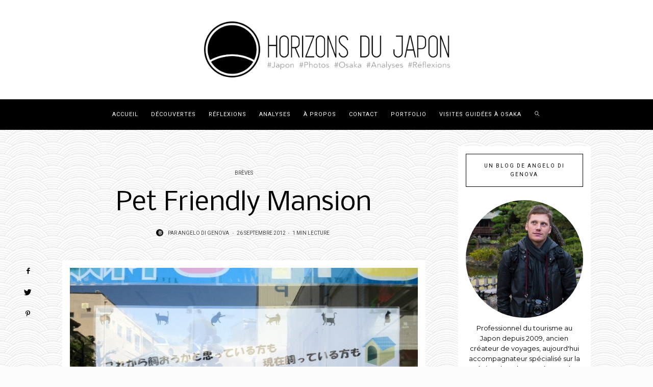

--- FILE ---
content_type: text/html; charset=UTF-8
request_url: https://www.horizonsdujapon.com/breves/1185/pet-friendly-mansion.html
body_size: 22222
content:
<!DOCTYPE html>
<html dir="ltr" lang="fr-FR" prefix="og: https://ogp.me/ns#">
<head>
	<meta charset="UTF-8" />
	<meta http-equiv="X-UA-Compatible" content="IE=edge">
    <meta name="viewport" content="width=device-width, initial-scale=1">
	<link rel="profile" href="http://gmpg.org/xfn/11" />
		<link rel="pingback" href="https://www.horizonsdujapon.com/xmlrpc.php">
	<title>Pet Friendly Mansion • HORIZONS DU JAPON</title>
	<style>img:is([sizes="auto" i], [sizes^="auto," i]) { contain-intrinsic-size: 3000px 1500px }</style>
	
		<!-- All in One SEO 4.7.9.1 - aioseo.com -->
	<meta name="description" content="Au Japon, la plupart des appartements interdissent d&#039;avoir des animaux domestiques." />
	<meta name="robots" content="max-image-preview:large" />
	<meta name="author" content="Angelo Di Genova"/>
	<link rel="canonical" href="https://www.horizonsdujapon.com/breves/1185/pet-friendly-mansion.html" />
	<meta name="generator" content="All in One SEO (AIOSEO) 4.7.9.1" />
		<meta property="og:locale" content="fr_FR" />
		<meta property="og:site_name" content="HORIZONS DU JAPON • #Japon #Photos #Osaka #Analyses #Réflexions" />
		<meta property="og:type" content="article" />
		<meta property="og:title" content="Pet Friendly Mansion • HORIZONS DU JAPON" />
		<meta property="og:description" content="Au Japon, la plupart des appartements interdissent d&#039;avoir des animaux domestiques." />
		<meta property="og:url" content="https://www.horizonsdujapon.com/breves/1185/pet-friendly-mansion.html" />
		<meta property="article:published_time" content="2012-09-26T05:02:31+00:00" />
		<meta property="article:modified_time" content="2015-02-01T01:01:04+00:00" />
		<meta name="twitter:card" content="summary_large_image" />
		<meta name="twitter:title" content="Pet Friendly Mansion • HORIZONS DU JAPON" />
		<meta name="twitter:description" content="Au Japon, la plupart des appartements interdissent d&#039;avoir des animaux domestiques." />
		<script type="application/ld+json" class="aioseo-schema">
			{"@context":"https:\/\/schema.org","@graph":[{"@type":"BlogPosting","@id":"https:\/\/www.horizonsdujapon.com\/breves\/1185\/pet-friendly-mansion.html#blogposting","name":"Pet Friendly Mansion \u2022 HORIZONS DU JAPON","headline":"Pet Friendly Mansion","author":{"@id":"https:\/\/www.horizonsdujapon.com\/author\/angelo84dg#author"},"publisher":{"@id":"https:\/\/www.horizonsdujapon.com\/#person"},"image":{"@type":"ImageObject","url":"https:\/\/www.horizonsdujapon.com\/wp-content\/uploads\/2012\/08\/20120814-135711.jpg","@id":"https:\/\/www.horizonsdujapon.com\/breves\/1185\/pet-friendly-mansion.html\/#articleImage","width":800,"height":620},"datePublished":"2012-09-26T14:02:31+09:00","dateModified":"2015-02-01T10:01:04+09:00","inLanguage":"fr-FR","commentCount":2,"mainEntityOfPage":{"@id":"https:\/\/www.horizonsdujapon.com\/breves\/1185\/pet-friendly-mansion.html#webpage"},"isPartOf":{"@id":"https:\/\/www.horizonsdujapon.com\/breves\/1185\/pet-friendly-mansion.html#webpage"},"articleSection":"Br\u00e8ves"},{"@type":"BreadcrumbList","@id":"https:\/\/www.horizonsdujapon.com\/breves\/1185\/pet-friendly-mansion.html#breadcrumblist","itemListElement":[{"@type":"ListItem","@id":"https:\/\/www.horizonsdujapon.com\/#listItem","position":1,"name":"Domicile","item":"https:\/\/www.horizonsdujapon.com\/","nextItem":{"@type":"ListItem","@id":"https:\/\/www.horizonsdujapon.com\/category\/breves#listItem","name":"Br\u00e8ves"}},{"@type":"ListItem","@id":"https:\/\/www.horizonsdujapon.com\/category\/breves#listItem","position":2,"name":"Br\u00e8ves","previousItem":{"@type":"ListItem","@id":"https:\/\/www.horizonsdujapon.com\/#listItem","name":"Domicile"}}]},{"@type":"Person","@id":"https:\/\/www.horizonsdujapon.com\/#person","name":"Angelo Di Genova","image":{"@type":"ImageObject","@id":"https:\/\/www.horizonsdujapon.com\/breves\/1185\/pet-friendly-mansion.html#personImage","url":"https:\/\/secure.gravatar.com\/avatar\/0c1e0b210a901010bb6996f5c263a6c7?s=96&d=mm&r=g","width":96,"height":96,"caption":"Angelo Di Genova"}},{"@type":"Person","@id":"https:\/\/www.horizonsdujapon.com\/author\/angelo84dg#author","url":"https:\/\/www.horizonsdujapon.com\/author\/angelo84dg","name":"Angelo Di Genova","image":{"@type":"ImageObject","@id":"https:\/\/www.horizonsdujapon.com\/breves\/1185\/pet-friendly-mansion.html#authorImage","url":"https:\/\/secure.gravatar.com\/avatar\/0c1e0b210a901010bb6996f5c263a6c7?s=96&d=mm&r=g","width":96,"height":96,"caption":"Angelo Di Genova"}},{"@type":"WebPage","@id":"https:\/\/www.horizonsdujapon.com\/breves\/1185\/pet-friendly-mansion.html#webpage","url":"https:\/\/www.horizonsdujapon.com\/breves\/1185\/pet-friendly-mansion.html","name":"Pet Friendly Mansion \u2022 HORIZONS DU JAPON","description":"Au Japon, la plupart des appartements interdissent d'avoir des animaux domestiques.","inLanguage":"fr-FR","isPartOf":{"@id":"https:\/\/www.horizonsdujapon.com\/#website"},"breadcrumb":{"@id":"https:\/\/www.horizonsdujapon.com\/breves\/1185\/pet-friendly-mansion.html#breadcrumblist"},"author":{"@id":"https:\/\/www.horizonsdujapon.com\/author\/angelo84dg#author"},"creator":{"@id":"https:\/\/www.horizonsdujapon.com\/author\/angelo84dg#author"},"datePublished":"2012-09-26T14:02:31+09:00","dateModified":"2015-02-01T10:01:04+09:00"},{"@type":"WebSite","@id":"https:\/\/www.horizonsdujapon.com\/#website","url":"https:\/\/www.horizonsdujapon.com\/","name":"HORIZONS DU JAPON","alternateName":"Blog d'Angelo Di Genova","description":"#Japon #Photos #Osaka #Analyses #R\u00e9flexions","inLanguage":"fr-FR","publisher":{"@id":"https:\/\/www.horizonsdujapon.com\/#person"}}]}
		</script>
		<!-- All in One SEO -->

<link rel='dns-prefetch' href='//fonts.googleapis.com' />
<link rel='preconnect' href='https://fonts.gstatic.com' crossorigin />
<link rel="alternate" type="application/rss+xml" title="HORIZONS DU JAPON &raquo; Flux" href="https://www.horizonsdujapon.com/feed" />
<link rel="alternate" type="application/rss+xml" title="HORIZONS DU JAPON &raquo; Flux des commentaires" href="https://www.horizonsdujapon.com/comments/feed" />
<link rel="alternate" type="application/rss+xml" title="HORIZONS DU JAPON &raquo; Pet Friendly Mansion Flux des commentaires" href="https://www.horizonsdujapon.com/breves/1185/pet-friendly-mansion.html/feed" />
<meta property="og:locale" content="fr_FR" /><meta property="og:site_name" content="HORIZONS DU JAPON" /><meta property="og:url" content="https://www.horizonsdujapon.com/breves/1185/pet-friendly-mansion.html" /><meta property="og:title" content="Pet Friendly Mansion" /><meta property="og:type" content="article" />		<!-- This site uses the Google Analytics by MonsterInsights plugin v9.11.1 - Using Analytics tracking - https://www.monsterinsights.com/ -->
							<script src="//www.googletagmanager.com/gtag/js?id=G-34C3RSW5YH"  data-cfasync="false" data-wpfc-render="false" type="text/javascript" async></script>
			<script data-cfasync="false" data-wpfc-render="false" type="text/javascript">
				var mi_version = '9.11.1';
				var mi_track_user = true;
				var mi_no_track_reason = '';
								var MonsterInsightsDefaultLocations = {"page_location":"https:\/\/www.horizonsdujapon.com\/breves\/1185\/pet-friendly-mansion.html\/"};
								if ( typeof MonsterInsightsPrivacyGuardFilter === 'function' ) {
					var MonsterInsightsLocations = (typeof MonsterInsightsExcludeQuery === 'object') ? MonsterInsightsPrivacyGuardFilter( MonsterInsightsExcludeQuery ) : MonsterInsightsPrivacyGuardFilter( MonsterInsightsDefaultLocations );
				} else {
					var MonsterInsightsLocations = (typeof MonsterInsightsExcludeQuery === 'object') ? MonsterInsightsExcludeQuery : MonsterInsightsDefaultLocations;
				}

								var disableStrs = [
										'ga-disable-G-34C3RSW5YH',
									];

				/* Function to detect opted out users */
				function __gtagTrackerIsOptedOut() {
					for (var index = 0; index < disableStrs.length; index++) {
						if (document.cookie.indexOf(disableStrs[index] + '=true') > -1) {
							return true;
						}
					}

					return false;
				}

				/* Disable tracking if the opt-out cookie exists. */
				if (__gtagTrackerIsOptedOut()) {
					for (var index = 0; index < disableStrs.length; index++) {
						window[disableStrs[index]] = true;
					}
				}

				/* Opt-out function */
				function __gtagTrackerOptout() {
					for (var index = 0; index < disableStrs.length; index++) {
						document.cookie = disableStrs[index] + '=true; expires=Thu, 31 Dec 2099 23:59:59 UTC; path=/';
						window[disableStrs[index]] = true;
					}
				}

				if ('undefined' === typeof gaOptout) {
					function gaOptout() {
						__gtagTrackerOptout();
					}
				}
								window.dataLayer = window.dataLayer || [];

				window.MonsterInsightsDualTracker = {
					helpers: {},
					trackers: {},
				};
				if (mi_track_user) {
					function __gtagDataLayer() {
						dataLayer.push(arguments);
					}

					function __gtagTracker(type, name, parameters) {
						if (!parameters) {
							parameters = {};
						}

						if (parameters.send_to) {
							__gtagDataLayer.apply(null, arguments);
							return;
						}

						if (type === 'event') {
														parameters.send_to = monsterinsights_frontend.v4_id;
							var hookName = name;
							if (typeof parameters['event_category'] !== 'undefined') {
								hookName = parameters['event_category'] + ':' + name;
							}

							if (typeof MonsterInsightsDualTracker.trackers[hookName] !== 'undefined') {
								MonsterInsightsDualTracker.trackers[hookName](parameters);
							} else {
								__gtagDataLayer('event', name, parameters);
							}
							
						} else {
							__gtagDataLayer.apply(null, arguments);
						}
					}

					__gtagTracker('js', new Date());
					__gtagTracker('set', {
						'developer_id.dZGIzZG': true,
											});
					if ( MonsterInsightsLocations.page_location ) {
						__gtagTracker('set', MonsterInsightsLocations);
					}
										__gtagTracker('config', 'G-34C3RSW5YH', {"forceSSL":"true"} );
										window.gtag = __gtagTracker;										(function () {
						/* https://developers.google.com/analytics/devguides/collection/analyticsjs/ */
						/* ga and __gaTracker compatibility shim. */
						var noopfn = function () {
							return null;
						};
						var newtracker = function () {
							return new Tracker();
						};
						var Tracker = function () {
							return null;
						};
						var p = Tracker.prototype;
						p.get = noopfn;
						p.set = noopfn;
						p.send = function () {
							var args = Array.prototype.slice.call(arguments);
							args.unshift('send');
							__gaTracker.apply(null, args);
						};
						var __gaTracker = function () {
							var len = arguments.length;
							if (len === 0) {
								return;
							}
							var f = arguments[len - 1];
							if (typeof f !== 'object' || f === null || typeof f.hitCallback !== 'function') {
								if ('send' === arguments[0]) {
									var hitConverted, hitObject = false, action;
									if ('event' === arguments[1]) {
										if ('undefined' !== typeof arguments[3]) {
											hitObject = {
												'eventAction': arguments[3],
												'eventCategory': arguments[2],
												'eventLabel': arguments[4],
												'value': arguments[5] ? arguments[5] : 1,
											}
										}
									}
									if ('pageview' === arguments[1]) {
										if ('undefined' !== typeof arguments[2]) {
											hitObject = {
												'eventAction': 'page_view',
												'page_path': arguments[2],
											}
										}
									}
									if (typeof arguments[2] === 'object') {
										hitObject = arguments[2];
									}
									if (typeof arguments[5] === 'object') {
										Object.assign(hitObject, arguments[5]);
									}
									if ('undefined' !== typeof arguments[1].hitType) {
										hitObject = arguments[1];
										if ('pageview' === hitObject.hitType) {
											hitObject.eventAction = 'page_view';
										}
									}
									if (hitObject) {
										action = 'timing' === arguments[1].hitType ? 'timing_complete' : hitObject.eventAction;
										hitConverted = mapArgs(hitObject);
										__gtagTracker('event', action, hitConverted);
									}
								}
								return;
							}

							function mapArgs(args) {
								var arg, hit = {};
								var gaMap = {
									'eventCategory': 'event_category',
									'eventAction': 'event_action',
									'eventLabel': 'event_label',
									'eventValue': 'event_value',
									'nonInteraction': 'non_interaction',
									'timingCategory': 'event_category',
									'timingVar': 'name',
									'timingValue': 'value',
									'timingLabel': 'event_label',
									'page': 'page_path',
									'location': 'page_location',
									'title': 'page_title',
									'referrer' : 'page_referrer',
								};
								for (arg in args) {
																		if (!(!args.hasOwnProperty(arg) || !gaMap.hasOwnProperty(arg))) {
										hit[gaMap[arg]] = args[arg];
									} else {
										hit[arg] = args[arg];
									}
								}
								return hit;
							}

							try {
								f.hitCallback();
							} catch (ex) {
							}
						};
						__gaTracker.create = newtracker;
						__gaTracker.getByName = newtracker;
						__gaTracker.getAll = function () {
							return [];
						};
						__gaTracker.remove = noopfn;
						__gaTracker.loaded = true;
						window['__gaTracker'] = __gaTracker;
					})();
									} else {
										console.log("");
					(function () {
						function __gtagTracker() {
							return null;
						}

						window['__gtagTracker'] = __gtagTracker;
						window['gtag'] = __gtagTracker;
					})();
									}
			</script>
							<!-- / Google Analytics by MonsterInsights -->
		<script type="text/javascript">
/* <![CDATA[ */
window._wpemojiSettings = {"baseUrl":"https:\/\/s.w.org\/images\/core\/emoji\/15.0.3\/72x72\/","ext":".png","svgUrl":"https:\/\/s.w.org\/images\/core\/emoji\/15.0.3\/svg\/","svgExt":".svg","source":{"concatemoji":"https:\/\/www.horizonsdujapon.com\/wp-includes\/js\/wp-emoji-release.min.js"}};
/*! This file is auto-generated */
!function(i,n){var o,s,e;function c(e){try{var t={supportTests:e,timestamp:(new Date).valueOf()};sessionStorage.setItem(o,JSON.stringify(t))}catch(e){}}function p(e,t,n){e.clearRect(0,0,e.canvas.width,e.canvas.height),e.fillText(t,0,0);var t=new Uint32Array(e.getImageData(0,0,e.canvas.width,e.canvas.height).data),r=(e.clearRect(0,0,e.canvas.width,e.canvas.height),e.fillText(n,0,0),new Uint32Array(e.getImageData(0,0,e.canvas.width,e.canvas.height).data));return t.every(function(e,t){return e===r[t]})}function u(e,t,n){switch(t){case"flag":return n(e,"\ud83c\udff3\ufe0f\u200d\u26a7\ufe0f","\ud83c\udff3\ufe0f\u200b\u26a7\ufe0f")?!1:!n(e,"\ud83c\uddfa\ud83c\uddf3","\ud83c\uddfa\u200b\ud83c\uddf3")&&!n(e,"\ud83c\udff4\udb40\udc67\udb40\udc62\udb40\udc65\udb40\udc6e\udb40\udc67\udb40\udc7f","\ud83c\udff4\u200b\udb40\udc67\u200b\udb40\udc62\u200b\udb40\udc65\u200b\udb40\udc6e\u200b\udb40\udc67\u200b\udb40\udc7f");case"emoji":return!n(e,"\ud83d\udc26\u200d\u2b1b","\ud83d\udc26\u200b\u2b1b")}return!1}function f(e,t,n){var r="undefined"!=typeof WorkerGlobalScope&&self instanceof WorkerGlobalScope?new OffscreenCanvas(300,150):i.createElement("canvas"),a=r.getContext("2d",{willReadFrequently:!0}),o=(a.textBaseline="top",a.font="600 32px Arial",{});return e.forEach(function(e){o[e]=t(a,e,n)}),o}function t(e){var t=i.createElement("script");t.src=e,t.defer=!0,i.head.appendChild(t)}"undefined"!=typeof Promise&&(o="wpEmojiSettingsSupports",s=["flag","emoji"],n.supports={everything:!0,everythingExceptFlag:!0},e=new Promise(function(e){i.addEventListener("DOMContentLoaded",e,{once:!0})}),new Promise(function(t){var n=function(){try{var e=JSON.parse(sessionStorage.getItem(o));if("object"==typeof e&&"number"==typeof e.timestamp&&(new Date).valueOf()<e.timestamp+604800&&"object"==typeof e.supportTests)return e.supportTests}catch(e){}return null}();if(!n){if("undefined"!=typeof Worker&&"undefined"!=typeof OffscreenCanvas&&"undefined"!=typeof URL&&URL.createObjectURL&&"undefined"!=typeof Blob)try{var e="postMessage("+f.toString()+"("+[JSON.stringify(s),u.toString(),p.toString()].join(",")+"));",r=new Blob([e],{type:"text/javascript"}),a=new Worker(URL.createObjectURL(r),{name:"wpTestEmojiSupports"});return void(a.onmessage=function(e){c(n=e.data),a.terminate(),t(n)})}catch(e){}c(n=f(s,u,p))}t(n)}).then(function(e){for(var t in e)n.supports[t]=e[t],n.supports.everything=n.supports.everything&&n.supports[t],"flag"!==t&&(n.supports.everythingExceptFlag=n.supports.everythingExceptFlag&&n.supports[t]);n.supports.everythingExceptFlag=n.supports.everythingExceptFlag&&!n.supports.flag,n.DOMReady=!1,n.readyCallback=function(){n.DOMReady=!0}}).then(function(){return e}).then(function(){var e;n.supports.everything||(n.readyCallback(),(e=n.source||{}).concatemoji?t(e.concatemoji):e.wpemoji&&e.twemoji&&(t(e.twemoji),t(e.wpemoji)))}))}((window,document),window._wpemojiSettings);
/* ]]> */
</script>
<link rel='stylesheet' id='sbi_styles-css' href='https://www.horizonsdujapon.com/wp-content/plugins/instagram-feed/css/sbi-styles.min.css' type='text/css' media='all' />
<style id='wp-emoji-styles-inline-css' type='text/css'>

	img.wp-smiley, img.emoji {
		display: inline !important;
		border: none !important;
		box-shadow: none !important;
		height: 1em !important;
		width: 1em !important;
		margin: 0 0.07em !important;
		vertical-align: -0.1em !important;
		background: none !important;
		padding: 0 !important;
	}
</style>
<link rel='stylesheet' id='wp-block-library-css' href='https://www.horizonsdujapon.com/wp-includes/css/dist/block-library/style.min.css' type='text/css' media='all' />
<style id='classic-theme-styles-inline-css' type='text/css'>
/*! This file is auto-generated */
.wp-block-button__link{color:#fff;background-color:#32373c;border-radius:9999px;box-shadow:none;text-decoration:none;padding:calc(.667em + 2px) calc(1.333em + 2px);font-size:1.125em}.wp-block-file__button{background:#32373c;color:#fff;text-decoration:none}
</style>
<style id='global-styles-inline-css' type='text/css'>
:root{--wp--preset--aspect-ratio--square: 1;--wp--preset--aspect-ratio--4-3: 4/3;--wp--preset--aspect-ratio--3-4: 3/4;--wp--preset--aspect-ratio--3-2: 3/2;--wp--preset--aspect-ratio--2-3: 2/3;--wp--preset--aspect-ratio--16-9: 16/9;--wp--preset--aspect-ratio--9-16: 9/16;--wp--preset--color--black: #000000;--wp--preset--color--cyan-bluish-gray: #abb8c3;--wp--preset--color--white: #ffffff;--wp--preset--color--pale-pink: #f78da7;--wp--preset--color--vivid-red: #cf2e2e;--wp--preset--color--luminous-vivid-orange: #ff6900;--wp--preset--color--luminous-vivid-amber: #fcb900;--wp--preset--color--light-green-cyan: #7bdcb5;--wp--preset--color--vivid-green-cyan: #00d084;--wp--preset--color--pale-cyan-blue: #8ed1fc;--wp--preset--color--vivid-cyan-blue: #0693e3;--wp--preset--color--vivid-purple: #9b51e0;--wp--preset--gradient--vivid-cyan-blue-to-vivid-purple: linear-gradient(135deg,rgba(6,147,227,1) 0%,rgb(155,81,224) 100%);--wp--preset--gradient--light-green-cyan-to-vivid-green-cyan: linear-gradient(135deg,rgb(122,220,180) 0%,rgb(0,208,130) 100%);--wp--preset--gradient--luminous-vivid-amber-to-luminous-vivid-orange: linear-gradient(135deg,rgba(252,185,0,1) 0%,rgba(255,105,0,1) 100%);--wp--preset--gradient--luminous-vivid-orange-to-vivid-red: linear-gradient(135deg,rgba(255,105,0,1) 0%,rgb(207,46,46) 100%);--wp--preset--gradient--very-light-gray-to-cyan-bluish-gray: linear-gradient(135deg,rgb(238,238,238) 0%,rgb(169,184,195) 100%);--wp--preset--gradient--cool-to-warm-spectrum: linear-gradient(135deg,rgb(74,234,220) 0%,rgb(151,120,209) 20%,rgb(207,42,186) 40%,rgb(238,44,130) 60%,rgb(251,105,98) 80%,rgb(254,248,76) 100%);--wp--preset--gradient--blush-light-purple: linear-gradient(135deg,rgb(255,206,236) 0%,rgb(152,150,240) 100%);--wp--preset--gradient--blush-bordeaux: linear-gradient(135deg,rgb(254,205,165) 0%,rgb(254,45,45) 50%,rgb(107,0,62) 100%);--wp--preset--gradient--luminous-dusk: linear-gradient(135deg,rgb(255,203,112) 0%,rgb(199,81,192) 50%,rgb(65,88,208) 100%);--wp--preset--gradient--pale-ocean: linear-gradient(135deg,rgb(255,245,203) 0%,rgb(182,227,212) 50%,rgb(51,167,181) 100%);--wp--preset--gradient--electric-grass: linear-gradient(135deg,rgb(202,248,128) 0%,rgb(113,206,126) 100%);--wp--preset--gradient--midnight: linear-gradient(135deg,rgb(2,3,129) 0%,rgb(40,116,252) 100%);--wp--preset--font-size--small: 13px;--wp--preset--font-size--medium: 20px;--wp--preset--font-size--large: 36px;--wp--preset--font-size--x-large: 42px;--wp--preset--spacing--20: 0.44rem;--wp--preset--spacing--30: 0.67rem;--wp--preset--spacing--40: 1rem;--wp--preset--spacing--50: 1.5rem;--wp--preset--spacing--60: 2.25rem;--wp--preset--spacing--70: 3.38rem;--wp--preset--spacing--80: 5.06rem;--wp--preset--shadow--natural: 6px 6px 9px rgba(0, 0, 0, 0.2);--wp--preset--shadow--deep: 12px 12px 50px rgba(0, 0, 0, 0.4);--wp--preset--shadow--sharp: 6px 6px 0px rgba(0, 0, 0, 0.2);--wp--preset--shadow--outlined: 6px 6px 0px -3px rgba(255, 255, 255, 1), 6px 6px rgba(0, 0, 0, 1);--wp--preset--shadow--crisp: 6px 6px 0px rgba(0, 0, 0, 1);}:where(.is-layout-flex){gap: 0.5em;}:where(.is-layout-grid){gap: 0.5em;}body .is-layout-flex{display: flex;}.is-layout-flex{flex-wrap: wrap;align-items: center;}.is-layout-flex > :is(*, div){margin: 0;}body .is-layout-grid{display: grid;}.is-layout-grid > :is(*, div){margin: 0;}:where(.wp-block-columns.is-layout-flex){gap: 2em;}:where(.wp-block-columns.is-layout-grid){gap: 2em;}:where(.wp-block-post-template.is-layout-flex){gap: 1.25em;}:where(.wp-block-post-template.is-layout-grid){gap: 1.25em;}.has-black-color{color: var(--wp--preset--color--black) !important;}.has-cyan-bluish-gray-color{color: var(--wp--preset--color--cyan-bluish-gray) !important;}.has-white-color{color: var(--wp--preset--color--white) !important;}.has-pale-pink-color{color: var(--wp--preset--color--pale-pink) !important;}.has-vivid-red-color{color: var(--wp--preset--color--vivid-red) !important;}.has-luminous-vivid-orange-color{color: var(--wp--preset--color--luminous-vivid-orange) !important;}.has-luminous-vivid-amber-color{color: var(--wp--preset--color--luminous-vivid-amber) !important;}.has-light-green-cyan-color{color: var(--wp--preset--color--light-green-cyan) !important;}.has-vivid-green-cyan-color{color: var(--wp--preset--color--vivid-green-cyan) !important;}.has-pale-cyan-blue-color{color: var(--wp--preset--color--pale-cyan-blue) !important;}.has-vivid-cyan-blue-color{color: var(--wp--preset--color--vivid-cyan-blue) !important;}.has-vivid-purple-color{color: var(--wp--preset--color--vivid-purple) !important;}.has-black-background-color{background-color: var(--wp--preset--color--black) !important;}.has-cyan-bluish-gray-background-color{background-color: var(--wp--preset--color--cyan-bluish-gray) !important;}.has-white-background-color{background-color: var(--wp--preset--color--white) !important;}.has-pale-pink-background-color{background-color: var(--wp--preset--color--pale-pink) !important;}.has-vivid-red-background-color{background-color: var(--wp--preset--color--vivid-red) !important;}.has-luminous-vivid-orange-background-color{background-color: var(--wp--preset--color--luminous-vivid-orange) !important;}.has-luminous-vivid-amber-background-color{background-color: var(--wp--preset--color--luminous-vivid-amber) !important;}.has-light-green-cyan-background-color{background-color: var(--wp--preset--color--light-green-cyan) !important;}.has-vivid-green-cyan-background-color{background-color: var(--wp--preset--color--vivid-green-cyan) !important;}.has-pale-cyan-blue-background-color{background-color: var(--wp--preset--color--pale-cyan-blue) !important;}.has-vivid-cyan-blue-background-color{background-color: var(--wp--preset--color--vivid-cyan-blue) !important;}.has-vivid-purple-background-color{background-color: var(--wp--preset--color--vivid-purple) !important;}.has-black-border-color{border-color: var(--wp--preset--color--black) !important;}.has-cyan-bluish-gray-border-color{border-color: var(--wp--preset--color--cyan-bluish-gray) !important;}.has-white-border-color{border-color: var(--wp--preset--color--white) !important;}.has-pale-pink-border-color{border-color: var(--wp--preset--color--pale-pink) !important;}.has-vivid-red-border-color{border-color: var(--wp--preset--color--vivid-red) !important;}.has-luminous-vivid-orange-border-color{border-color: var(--wp--preset--color--luminous-vivid-orange) !important;}.has-luminous-vivid-amber-border-color{border-color: var(--wp--preset--color--luminous-vivid-amber) !important;}.has-light-green-cyan-border-color{border-color: var(--wp--preset--color--light-green-cyan) !important;}.has-vivid-green-cyan-border-color{border-color: var(--wp--preset--color--vivid-green-cyan) !important;}.has-pale-cyan-blue-border-color{border-color: var(--wp--preset--color--pale-cyan-blue) !important;}.has-vivid-cyan-blue-border-color{border-color: var(--wp--preset--color--vivid-cyan-blue) !important;}.has-vivid-purple-border-color{border-color: var(--wp--preset--color--vivid-purple) !important;}.has-vivid-cyan-blue-to-vivid-purple-gradient-background{background: var(--wp--preset--gradient--vivid-cyan-blue-to-vivid-purple) !important;}.has-light-green-cyan-to-vivid-green-cyan-gradient-background{background: var(--wp--preset--gradient--light-green-cyan-to-vivid-green-cyan) !important;}.has-luminous-vivid-amber-to-luminous-vivid-orange-gradient-background{background: var(--wp--preset--gradient--luminous-vivid-amber-to-luminous-vivid-orange) !important;}.has-luminous-vivid-orange-to-vivid-red-gradient-background{background: var(--wp--preset--gradient--luminous-vivid-orange-to-vivid-red) !important;}.has-very-light-gray-to-cyan-bluish-gray-gradient-background{background: var(--wp--preset--gradient--very-light-gray-to-cyan-bluish-gray) !important;}.has-cool-to-warm-spectrum-gradient-background{background: var(--wp--preset--gradient--cool-to-warm-spectrum) !important;}.has-blush-light-purple-gradient-background{background: var(--wp--preset--gradient--blush-light-purple) !important;}.has-blush-bordeaux-gradient-background{background: var(--wp--preset--gradient--blush-bordeaux) !important;}.has-luminous-dusk-gradient-background{background: var(--wp--preset--gradient--luminous-dusk) !important;}.has-pale-ocean-gradient-background{background: var(--wp--preset--gradient--pale-ocean) !important;}.has-electric-grass-gradient-background{background: var(--wp--preset--gradient--electric-grass) !important;}.has-midnight-gradient-background{background: var(--wp--preset--gradient--midnight) !important;}.has-small-font-size{font-size: var(--wp--preset--font-size--small) !important;}.has-medium-font-size{font-size: var(--wp--preset--font-size--medium) !important;}.has-large-font-size{font-size: var(--wp--preset--font-size--large) !important;}.has-x-large-font-size{font-size: var(--wp--preset--font-size--x-large) !important;}
:where(.wp-block-post-template.is-layout-flex){gap: 1.25em;}:where(.wp-block-post-template.is-layout-grid){gap: 1.25em;}
:where(.wp-block-columns.is-layout-flex){gap: 2em;}:where(.wp-block-columns.is-layout-grid){gap: 2em;}
:root :where(.wp-block-pullquote){font-size: 1.5em;line-height: 1.6;}
</style>
<link rel='stylesheet' id='contact-form-7-css' href='https://www.horizonsdujapon.com/wp-content/plugins/contact-form-7/includes/css/styles.css' type='text/css' media='all' />
<link rel='stylesheet' id='leaflet-css-css' href='https://www.horizonsdujapon.com/wp-content/plugins/meow-lightbox/app/style.min.css' type='text/css' media='all' />
<link rel='stylesheet' id='social-widget-css' href='https://www.horizonsdujapon.com/wp-content/plugins/social-media-widget/social_widget.css' type='text/css' media='all' />
<link rel='stylesheet' id='bootstrap-css' href='https://www.horizonsdujapon.com/wp-content/themes/buzzblogpro/bootstrap/bootstrap.min.css' type='text/css' media='all' />
<link rel='stylesheet' id='buzzblogpro-style-css' href='https://www.horizonsdujapon.com/wp-content/themes/buzzblogpro/style.css' type='text/css' media='all' />
<style id='buzzblogpro-style-inline-css' type='text/css'>
@media (min-width: 1200px) {.container,.page .title-section, .single .single-title-section{max-width: 1100px;}.fullwidth-widget .form-inline {max-width: 1100px;}}@media(min-width:992px){.middle-boxed .owl-slide .cover-wrapper, .middle .owl-slide .cover-wrapper, .bottom .owl-slide .cover-wrapper, .normal-slideshow .cover-wrapper {height: 250px!important;}.carousel-wrap.top-slideshow {min-height: 250px;}}@media only screen and (min-width:768px) and (max-width:991px) {.middle-boxed .owl-slide .cover-wrapper, .middle .owl-slide .cover-wrapper, .bottom .owl-slide .cover-wrapper, .normal-slideshow .cover-wrapper {height: 200px!important;}}@media(max-width:767px){.middle-boxed .owl-slide .cover-wrapper, .middle .owl-slide .cover-wrapper, .bottom .owl-slide .cover-wrapper, .normal-slideshow .cover-wrapper {height: 150px!important;}}.primary-menu .has-mega-sub-menu .mega-sub-menu {min-height:476px;}.logo img {width:500px;}.footer-logo .logo img {width:605px;}#primary {border-top-color:#eeeeee}#primary {border-bottom-color:#ededed}#primary {border-top-width:0px;}#primary {border-bottom-width:0px;}.lowestfooter {border-top-color:#ffffff}.header-overlay {background:rgba(255,255,255,0.6)}.parallax-image .header-overlay, .parallax-image:before {background:rgba(0,0,0,0.22)}.primary-menu ul li:not(.buzzblogpro-widget-menu) > ul {top:-15px}.owl-slide .cover-wrapper.slide-sub-item-large {border-right-color: #ffffff;}.owl-slide .cover-wrapper.slide-sub-item-small.middle {border-bottom-color: #ffffff;}.owl-slide .cover-wrapper.slide-sub-item-small.last {border-top-color: #ffffff;}.top-slideshow .cover:before {background: } .top-slideshow .cover:before{opacity: ;}body { background-image:url("https://www.horizonsdujapon.com/wp-content/uploads/2019/06/pattern1-white.png"); background-repeat:inherit; background-position:left top;  background-attachment:inherit; background-size:inherit;background-color:#fcfcfc;}.post_category:after, .hs_aboutme_text span, .slide-category span, .widget-content h4.subtitle span, .nav-tabs > li.active > a, .nav-tabs > li.active > a:hover, .nav-tabs > li.active > a:focus, .title-section span, .heading-entrance span {border-top-color:#000000}.error404-holder_num, .twitter-list i, .hercules-likes:hover:before, .hercules-likes.active:before {color:#000000}.icon-menu .icon-menu-count, .audioplayer-bar-played, .audioplayer-volume-adjust div div, #back-top a:hover span, .owl-carousel .owl-dots .owl-dot.active span, .owl-carousel .owl-dots .owl-dot:hover span, .link-image a .link-wrapper, .widget_calendar tbody a, .text-highlight, div.jp-play-bar, div.jp-volume-bar-value, .progress .bar, .buzzblogpro-cart .badge, .mobile-shopping-cart .badge, .share-buttons .heart span {background:#000000}.hs_recent_popular_tab_widget_content .tab_title.selected a, .search-option-tab li:hover a,.search-option-tab li.active a {border-bottom: 1px solid #000000}.primary-menu ul li:not(.buzzblogpro-widget-menu):hover > a, .primary-menu .has-mega-column:not(.widget-in-menu) > .sub-menu a:hover, .primary-menu .has-mega-column > .sub-menu > .columns-sub-item > a:hover { color:#000000}.primary-menu ul li.current-menu-item:not(.buzzblogpro-widget-menu) > a, .primary-menu .has-mega-column:not(.widget-in-menu) > .sub-menu .current-menu-item > a { color:#000000}.menu-mobile ul li.current-menu-item > a, .menu-mobile ul li.current-menu-ancestor > a { color:#d8d8d8}body.home:not(.navbar-fixed) .full-height-header .primary-menu > li > a:hover,.primary-menu > li > a:hover, .primary-menu > li.current-menu-item > a, .primary-menu > li.current-menu-ancestor > a, .primary-menu li:hover > a, .primary-menu .mega-menu-posts .post a:hover { color:#bababa}.primary-menu > li.current-menu-item > a, .primary-menu > li.current-menu-ancestor > a { color:#bababa}.primary-menu > li > a {background:#000000}.primary-menu > li > a:hover, .primary-menu > li.current-menu-item > a, .primary-menu > li.current-menu-ancestor > a, .primary-menu li:hover > a { background:#000000}.primary-menu > li.current-menu-item > a, .primary-menu > li.current-menu-ancestor > a { background:#000000}.animated-border-effect .primary-menu > li > a:before {background: transparent;}.primary-menu ul li:not(.buzzblogpro-widget-menu) a, .primary-menu .has-mega-sub-menu .mega-sub-menu ul, .primary-menu .has-mega-column > .sub-menu > .columns-sub-item > a, #cart-wrap {border-color:#eeeeee}#top-menu ul {background:rgba(0,0,0,1)}#top-menu ul a, #top-menu .current_page_item ul a, #top-menu ul .current_page_item a, #top-menu .current-menu-item ul a, #top-menu ul .current-menu-item a, #top-menu li:hover > ul a {border-color:#ffffff}.top-border {background:#000000}.modern-layout .meta-space-top a, .modern-layout .meta-space-top, .modern-layout .post_category a, .modern-layout .meta-space-top, .parallax-image .category-box span, .parallax-image .category-filter a, .parallax-image .cat-des, .parallax-image .title-section h2 {color:#ffffff}.modern-layout h1.post-title, .parallax-image .title-section h1 {color:#ffffff}.ribbon-featured {color:#000000}.ribbon-featured {background:#f9f9f9}.category-filter ul li.current-cat a { color: #ffffff}#cart-wrap .but-cart, .sidebar .social__list a, .footer .social__list a, .footer .social__list_both a, .sidebar .social__list_both a, .footer .instagram-footer .readmore-button a, a.btn, a.comment-reply-link, input[type="submit"], input[type="button"], .category-filter ul li a, .woocommerce #review_form #respond .form-submit input, .woocommerce .widget_price_filter .price_slider_amount .button, .woocommerce div.product form.cart .button, .woocommerce #respond input#submit, .woocommerce #respond input#submit.alt, .woocommerce a.button, .woocommerce a.button.alt, .woocommerce button.button.alt, .woocommerce input.button.alt, .woocommerce button.button, .woocommerce input.button { border-color: #000000}#cart-wrap .but-cart:hover, .footer .instagram-footer .readmore-button a:hover, a.comment-reply-link:hover, input[type="submit"]:hover, input[type="button"]:hover, .btn-default.active, .btn-default.focus, .btn-default:active, .btn-default:focus, .btn-default:hover, .open > .dropdown-toggle.btn-default, .category-filter ul li.current-cat a, .category-filter ul li a:hover, .woocommerce #review_form #respond .form-submit input:hover, .woocommerce .widget_price_filter .price_slider_amount .button:hover, .woocommerce div.product form.cart .button:hover, .woocommerce #respond input#submit:hover, .woocommerce #respond input#submit.alt, .woocommerce a.button:hover, .woocommerce a.button.alt:hover, .woocommerce button.button.alt:hover, .woocommerce input.button.alt:hover, .woocommerce button.button:hover, .woocommerce input.button:hover { border-color: #c5b8a5}#cart-wrap .but-cart, .footer .instagram-footer .readmore-button a, a.btn, a.comment-reply-link, input[type="submit"], input[type="button"], .category-filter ul li a, .woocommerce #review_form #respond .form-submit input, .woocommerce .widget_price_filter .price_slider_amount .button, .woocommerce div.product form.cart .button, .woocommerce #respond input#submit, .woocommerce #respond input#submit.alt, .woocommerce a.button, .woocommerce a.button.alt, .woocommerce button.button.alt, .woocommerce input.button.alt, .woocommerce button.button, .woocommerce input.button { background: #000000}#cart-wrap .but-cart:hover, .footer .instagram-footer .readmore-button a:hover, a.comment-reply-link:hover, input[type="submit"]:hover, input[type="button"]:hover, .btn-default.active, .btn-default.focus, .btn-default:active, .btn-default:focus, .btn-default:hover, .open > .dropdown-toggle.btn-default, .category-filter ul li.current-cat a, .category-filter ul li a:hover, .woocommerce #review_form #respond .form-submit input:hover, .woocommerce .widget_price_filter .price_slider_amount .button:hover, .woocommerce div.product form.cart .button:hover, .woocommerce #respond input#submit:hover, .woocommerce #respond input#submit.alt, .woocommerce a.button:hover, .woocommerce a.button.alt:hover, .woocommerce button.button.alt:hover, .woocommerce input.button.alt:hover, .woocommerce button.button:hover, .woocommerce input.button:hover { background: #c5b8a5}.viewpost-button a.button { border-color: #000000}.viewpost-button a.button:hover { border-color: #f9f9f9}.viewpost-button a.button { background: #000000}.viewpost-button a.button:hover { background: #f9f9f9}a.slideshow-btn { border-color: #000000}a.slideshow-btn:hover { border-color: #ffffff}a.slideshow-btn { background: #000000}a.slideshow-btn:hover { background: #ffffff}.page-numbers li a { border-color: #ffffff}.page-numbers .current { color: #000000}.page-numbers .current { border-color: #000000}.page-numbers .current { background: #ffffff}.page-numbers li a:hover { border-color: #000000}.page-numbers li a { background: #000000}.page-numbers li a:hover { background: #ffffff}.icon-menu a { line-height: 20px;}.icon-menu a { color: #ffffff;}.nav-icon4 span, .nav-icon4 span:before, .nav-icon4 span:after { background-color: #ffffff;}.side-icons .nav-icon4 span:before, .side-icons .nav-icon4 span:after { background-color: #ffffff;}
</style>
<style id='akismet-widget-style-inline-css' type='text/css'>

			.a-stats {
				--akismet-color-mid-green: #357b49;
				--akismet-color-white: #fff;
				--akismet-color-light-grey: #f6f7f7;

				max-width: 350px;
				width: auto;
			}

			.a-stats * {
				all: unset;
				box-sizing: border-box;
			}

			.a-stats strong {
				font-weight: 600;
			}

			.a-stats a.a-stats__link,
			.a-stats a.a-stats__link:visited,
			.a-stats a.a-stats__link:active {
				background: var(--akismet-color-mid-green);
				border: none;
				box-shadow: none;
				border-radius: 8px;
				color: var(--akismet-color-white);
				cursor: pointer;
				display: block;
				font-family: -apple-system, BlinkMacSystemFont, 'Segoe UI', 'Roboto', 'Oxygen-Sans', 'Ubuntu', 'Cantarell', 'Helvetica Neue', sans-serif;
				font-weight: 500;
				padding: 12px;
				text-align: center;
				text-decoration: none;
				transition: all 0.2s ease;
			}

			/* Extra specificity to deal with TwentyTwentyOne focus style */
			.widget .a-stats a.a-stats__link:focus {
				background: var(--akismet-color-mid-green);
				color: var(--akismet-color-white);
				text-decoration: none;
			}

			.a-stats a.a-stats__link:hover {
				filter: brightness(110%);
				box-shadow: 0 4px 12px rgba(0, 0, 0, 0.06), 0 0 2px rgba(0, 0, 0, 0.16);
			}

			.a-stats .count {
				color: var(--akismet-color-white);
				display: block;
				font-size: 1.5em;
				line-height: 1.4;
				padding: 0 13px;
				white-space: nowrap;
			}
		
</style>
<link rel="preload" as="style" href="https://fonts.googleapis.com/css?family=Montserrat:400%7CPlayfair%20Display:400,500,600,700,800,900,400italic,500italic,600italic,700italic,800italic,900italic%7CHeebo:100,200,300,400,500,600,700,800,900%7CSyncopate:400%7CNobile:400,500,700,400italic,500italic,700italic%7CPrata:400&#038;subset=latin&#038;display=swap" /><link rel="stylesheet" href="https://fonts.googleapis.com/css?family=Montserrat:400%7CPlayfair%20Display:400,500,600,700,800,900,400italic,500italic,600italic,700italic,800italic,900italic%7CHeebo:100,200,300,400,500,600,700,800,900%7CSyncopate:400%7CNobile:400,500,700,400italic,500italic,700italic%7CPrata:400&#038;subset=latin&#038;display=swap" media="print" onload="this.media='all'"><noscript><link rel="stylesheet" href="https://fonts.googleapis.com/css?family=Montserrat:400%7CPlayfair%20Display:400,500,600,700,800,900,400italic,500italic,600italic,700italic,800italic,900italic%7CHeebo:100,200,300,400,500,600,700,800,900%7CSyncopate:400%7CNobile:400,500,700,400italic,500italic,700italic%7CPrata:400&#038;subset=latin&#038;display=swap" /></noscript><script type="text/javascript" src="https://www.horizonsdujapon.com/wp-content/plugins/google-analytics-for-wordpress/assets/js/frontend-gtag.min.js" id="monsterinsights-frontend-script-js" async="async" data-wp-strategy="async"></script>
<script data-cfasync="false" data-wpfc-render="false" type="text/javascript" id='monsterinsights-frontend-script-js-extra'>/* <![CDATA[ */
var monsterinsights_frontend = {"js_events_tracking":"true","download_extensions":"doc,pdf,ppt,zip,xls,docx,pptx,xlsx","inbound_paths":"[]","home_url":"https:\/\/www.horizonsdujapon.com","hash_tracking":"false","v4_id":"G-34C3RSW5YH"};/* ]]> */
</script>
<script type="text/javascript" src="https://www.horizonsdujapon.com/wp-includes/js/jquery/jquery.min.js" id="jquery-core-js"></script>
<script type="text/javascript" src="https://www.horizonsdujapon.com/wp-includes/js/jquery/jquery-migrate.min.js" id="jquery-migrate-js"></script>
<script type="text/javascript" id="mwl-build-js-js-extra">
/* <![CDATA[ */
var mwl_settings = {"api_url":"https:\/\/www.horizonsdujapon.com\/wp-json\/meow-lightbox\/v1\/","rest_nonce":"8eb94cd90e","plugin_url":"https:\/\/www.horizonsdujapon.com\/wp-content\/plugins\/meow-lightbox\/classes\/","settings":{"rtf_slider_fix":false,"engine":"default","backdrop_opacity":85,"theme":"dark","orientation":"auto","selector":".entry-content, .gallery, .mgl-gallery, .wp-block-gallery,  .wp-block-image","selector_ahead":false,"deep_linking":false,"social_sharing":false,"social_sharing_facebook":true,"social_sharing_twitter":true,"social_sharing_pinterest":true,"separate_galleries":false,"animation_toggle":"none","animation_speed":"normal","low_res_placeholder":false,"wordpress_big_image":false,"right_click_protection":true,"magnification":true,"anti_selector":".blog, .archive, .emoji, .attachment-post-image, .no-lightbox","preloading":false,"download_link":false,"caption_source":"caption","caption_ellipsis":true,"exif":{"title":true,"caption":true,"camera":true,"lens":true,"date":false,"date_timezone":false,"shutter_speed":true,"aperture":true,"focal_length":true,"iso":true,"keywords":false},"slideshow":{"enabled":false,"timer":3000},"map":{"enabled":false}}};
/* ]]> */
</script>
<script type="text/javascript" src="https://www.horizonsdujapon.com/wp-content/plugins/meow-lightbox/app/lightbox.js" id="mwl-build-js-js"></script>
<script type="text/javascript" src="https://www.horizonsdujapon.com/wp-content/plugins/wp-retina-2x/app/picturefill.min.js" id="wr2x-picturefill-js-js"></script>
<link rel="https://api.w.org/" href="https://www.horizonsdujapon.com/wp-json/" /><link rel="alternate" title="JSON" type="application/json" href="https://www.horizonsdujapon.com/wp-json/wp/v2/posts/1185" /><link rel="EditURI" type="application/rsd+xml" title="RSD" href="https://www.horizonsdujapon.com/xmlrpc.php?rsd" />
<meta name="generator" content="WordPress 6.7.4" />
<link rel='shortlink' href='https://www.horizonsdujapon.com/?p=1185' />
<link rel="alternate" title="oEmbed (JSON)" type="application/json+oembed" href="https://www.horizonsdujapon.com/wp-json/oembed/1.0/embed?url=https%3A%2F%2Fwww.horizonsdujapon.com%2Fbreves%2F1185%2Fpet-friendly-mansion.html" />
<link rel="alternate" title="oEmbed (XML)" type="text/xml+oembed" href="https://www.horizonsdujapon.com/wp-json/oembed/1.0/embed?url=https%3A%2F%2Fwww.horizonsdujapon.com%2Fbreves%2F1185%2Fpet-friendly-mansion.html&#038;format=xml" />
<meta name="generator" content="Redux 4.5.6" /><style type="text/css">.recentcomments a{display:inline !important;padding:0 !important;margin:0 !important;}</style><link rel="icon" href="https://www.horizonsdujapon.com/wp-content/uploads/2019/07/cropped-Favicon-2019-32x32.png" sizes="32x32" />
<link rel="icon" href="https://www.horizonsdujapon.com/wp-content/uploads/2019/07/cropped-Favicon-2019-192x192.png" sizes="192x192" />
<link rel="apple-touch-icon" href="https://www.horizonsdujapon.com/wp-content/uploads/2019/07/cropped-Favicon-2019-180x180.png" />
<meta name="msapplication-TileImage" content="https://www.horizonsdujapon.com/wp-content/uploads/2019/07/cropped-Favicon-2019-270x270.png" />
<style id="buzzblogpro_options-dynamic-css" title="dynamic-css" class="redux-options-output">.main-holder, .buzzblogpro-cookie-banner-wrap, .mfp-wrap, .social_label, .sidepanel{font-family:Montserrat;text-align:justify;line-height:20px;letter-spacing:0px;font-weight:400;font-style:normal;color:#000000;font-size:13px;}h1{font-family:"Playfair Display";text-align:left;text-transform:none;line-height:62px;letter-spacing:0px;font-weight:400;font-style:normal;color:#222222;font-size:54px;}h2{font-family:"Playfair Display";text-align:inherit;text-transform:none;line-height:48px;letter-spacing:0px;font-weight:400;font-style:normal;color:#222222;font-size:46px;}h3{font-family:"Playfair Display";text-align:inherit;text-transform:none;line-height:48px;letter-spacing:0px;font-weight:400;font-style:normal;color:#222222;font-size:44px;}h4{font-family:"Playfair Display";text-align:inherit;text-transform:none;line-height:30px;letter-spacing:0px;font-weight:400;font-style:normal;color:#222222;font-size:20px;}h5{font-family:"Playfair Display";text-align:inherit;text-transform:none;line-height:20px;letter-spacing:0px;font-weight:400;font-style:normal;color:#222222;font-size:18px;}h6{font-family:"Playfair Display";text-align:inherit;text-transform:none;line-height:22px;letter-spacing:0px;font-weight:400;font-style:normal;color:#222222;font-size:16px;}.headerstyler{background-color:#ffffff;}#top-menu a{font-family:Heebo;text-transform:uppercase;letter-spacing:1px;font-weight:400;font-style:normal;font-size:10px;}#top-menu a{color:#000000;}#top-menu a:hover{color:#989898;}#top-menu a:active{color:#989898;}#top-menu ul a, #top-menu .current_page_item ul a, #top-menu ul .current_page_item a, #top-menu .current-menu-item ul a, #top-menu ul .current-menu-item a, #top-menu li:hover > ul a, .before_the_blog_content .hs_recent_popular_tab_widget_content .tab_title.selected a{color:#989898;}#top-menu ul a:hover, #top-menu .current_page_item ul a:hover, #top-menu ul .current_page_item a:hover, #top-menu .current-menu-item ul a:hover, #top-menu ul .current-menu-item a:hover, #top-menu li:hover > ul a:hover, .before_the_blog_content .hs_recent_popular_tab_widget_content .tab_title.selected a:hover{color:#c6c6c6;}#top-menu ul a:active, #top-menu .current_page_item ul a:active, #top-menu ul .current_page_item a:active, #top-menu .current-menu-item ul a:active, #top-menu ul .current-menu-item a:active, #top-menu li:hover > ul a:active, .before_the_blog_content .hs_recent_popular_tab_widget_content .tab_title.selected a:active{color:#c6c6c6;}.top-widget-left a, .top-widget-right a{color:#ffffff;}.top-widget-left a:hover, .top-widget-right a:hover{color:#989898;}.top-border{border-bottom:0px solid #eeeeee;}.top-full, .top-left, .top-right, .top-full .widget_search input[type="text"], .top-left .widget_search input[type="text"], .top-left .widget_search input[type="text"], .mobile-top-panel{font-family:Syncopate;text-transform:uppercase;letter-spacing:0px;font-weight:400;font-style:normal;color:#dddddd;font-size:10px;}.top-container-full .top-left, .top-container-full .top-right, .top-container-full .top-left .widget_search input[type="text"], .top-container-full .top-right .widget_search input[type="text"], .top-container-full .top-left a, .top-container-full .top-right a{font-family:Heebo;text-transform:uppercase;letter-spacing:0px;font-weight:400;font-style:normal;color:#dddddd;font-size:10px;}a{color:#3d3d3d;}a:hover{color:#c5b8a5;}.single .post_content .post-inner a:not(.opengallery-link), home(.wpb-js-composer) .page .post-inner a:not(.btn){color:#000000;}.single .post_content .post-inner a:not(.opengallery-link):hover, home(.wpb-js-composer) .page .post-inner a:not(.btn):hover{color:#ffffff;}a.body-link:after, span.body-link a:after{background:#c5b8a5;}.single .post_content .post-inner a:not(.opengallery-link).body-link:hover, .page .post-inner a:not(.btn).body-link:hover, .single .post_content .post-inner span.body-link a:not(.opengallery-link):hover, .page .post-inner span.body-link a:not(.btn):hover{color:#ffffff;}input[type="button"], input[type="reset"], input[type="submit"], a.btn{text-transform:none;line-height:15px;letter-spacing:0px;font-weight:400;font-style:normal;font-size:12px;}#cart-wrap .but-cart, .woocommerce #respond input#submit.alt, .woocommerce a.button.alt, .woocommerce button.button.alt, .woocommerce input.button.alt, .footer .instagram-footer .readmore-button a, a.btn, a.comment-reply-link, input[type="submit"], input[type="button"], .category-filter ul li a, .woocommerce #review_form #respond .form-submit input, .woocommerce .widget_price_filter .price_slider_amount .button, .woocommerce div.product form.cart .button, .woocommerce #respond input#submit, .woocommerce a.button, .woocommerce button.button, .woocommerce input.button{color:#ffffff;}#cart-wrap .but-cart:hover, .woocommerce #respond input#submit.alt:hover, .woocommerce a.button.alt:hover, .woocommerce button.button.alt:hover, .woocommerce input.button.alt:hover, .footer .instagram-footer .readmore-button a:hover, a.btn:hover, a.comment-reply-link:hover, input[type="submit"]:hover, input[type="button"]:hover, .category-filter ul li a:hover, .woocommerce #review_form #respond .form-submit input:hover, .woocommerce .widget_price_filter .price_slider_amount .button:hover, .woocommerce div.product form.cart .button:hover, .woocommerce #respond input#submit:hover, .woocommerce a.button:hover, .woocommerce button.button:hover, .woocommerce input.button:hover{color:#ffffff;}.home .logo{margin-top:30px;margin-bottom:30px;}body:not(.home) .logo{margin-top:30px;margin-bottom:30px;}.footer .logo{margin-top:40px;margin-bottom:40px;}.logo_tagline{font-family:Heebo;text-transform:uppercase;line-height:10px;letter-spacing:6px;font-weight:400;font-style:normal;color:#000000;font-size:10px;}.primary-menu .mega-menu-posts .post-date{color:#bbbbbb;}.primary-menu > li > a, .mobile-top-panel a{font-family:Heebo;text-transform:uppercase;line-height:20px;letter-spacing:1px;font-weight:400;font-style:normal;color:#ffffff;font-size:11px;}.primary-menu a, .icon-menu a{padding-top:20px;padding-right:12px;padding-bottom:20px;padding-left:12px;}.primary-menu li ul li:not(.buzzblogpro-widget-menu) a, .primary-menu .has-mega-column:not(.widget-in-menu) > .sub-menu a, .primary-menu .mega-menu-posts .post a:not(.reviewscore), .buzzblogpro-widget-menu .form-control{font-family:Heebo;text-align:left;text-transform:none;line-height:10px;letter-spacing:0px;font-weight:400;font-style:normal;color:#000000;font-size:10px;}.primary-menu .has-mega-column > .sub-menu > .columns-sub-item > a, .primary-menu .buzzblogpro-mc-form h4{line-height:20px;letter-spacing:0px;color:#000000;font-size:13px;}.mobile-top-panel a:hover{color:#bababa;}.mobile-top-panel a:active{color:#bababa;}.primary-menu > li > a::after{background-color:rgba(255,255,255,0.1);}.primary-menu .sub-menu, .primary-menu .has-mega-sub-menu .mega-sub-menu, .primary-menu .has-mega-column > .sub-menu, #cart-wrap{background:#000000;}.primary-menu > li > ul, .primary-menu ul li:not(.buzzblogpro-widget-menu) > ul{padding-top:15px;padding-right:20px;padding-bottom:15px;padding-left:20px;}.primary-menu ul a{padding-top:14px;padding-right:22px;padding-bottom:14px;padding-left:22px;}.primary-menu .has-mega-column > .sub-menu, .primary-menu .has-mega-sub-menu .mega-sub-menu, .primary-menu > li > ul, .primary-menu ul li:not(.buzzblogpro-widget-menu) > ul, #cart-wrap{border-top:15px solid #ffffff;border-bottom:15px solid #ffffff;border-left:15px solid #ffffff;border-right:15px solid #ffffff;}.primary-menu li:not(.widget-in-menu) ul li a, .primary-menu .has-mega-column:not(.widget-in-menu) > .sub-menu a{background:#ffffff;}.primary-menu ul li:hover > a, .primary-menu .has-mega-column:not(.widget-in-menu) > .sub-menu a:hover{background:#ffffff;}.primary-menu ul li.current-menu-item > a, .primary-menu .has-mega-column > .sub-menu .current-menu-item > a{background:#ffffff;}.sticky-wrapper, #primary, .sticky-nav.navbar-fixed-top, .top-container-normal, .top-container-full-no-sticky, .shadow-menu, .mobile-top-panel{background:#000000;}.sticky-nav.navbar-fixed-top{background:#000000;}.st-menu{background-color:#ffffff;}.st-menu:before{background:rgba(0,0,0,0.3);}.menu-mobile ul li a, ul li.has-subnav .accordion-btn{font-family:Heebo;text-transform:none;line-height:32px;letter-spacing:0px;font-weight:400;font-style:normal;font-size:23px;}.menu-mobile ul li a, ul li.has-subnav .accordion-btn{color:#ffffff;}.menu-mobile ul li a:hover, ul li.has-subnav .accordion-btn:hover{color:#d8d8d8;}.menu-mobile ul li a:active, ul li.has-subnav .accordion-btn:active{color:#d8d8d8;}.menu-mobile ul ul li{border-top:1px solid #888888;}h1.post-title{font-family:Nobile;text-align:center;text-transform:none;line-height:62px;letter-spacing:0px;font-weight:400;font-style:normal;color:#000000;font-size:50px;}.post-header h2 a, h2.post-title{font-family:Nobile;text-align:center;text-transform:none;line-height:38px;letter-spacing:-1px;font-weight:400;font-style:normal;color:#000000;font-size:33px;}.excerpt p{font-family:Nobile;text-align:left;text-transform:none;line-height:26px;letter-spacing:0px;font-weight:400;font-style:normal;color:#000000;font-size:14px;}.meta-space-top, .meta-space-top a{font-family:Heebo;text-transform:uppercase;line-height:26px;letter-spacing:0px;font-weight:400;font-style:normal;color:#444444;font-size:10px;}blockquote, blockquote p, .excerpt blockquote p{font-family:Heebo;text-align:center;text-transform:none;line-height:30px;letter-spacing:0px;font-weight:normal;font-style:normal;color:#424242;font-size:27px;}.post-header h2 a:hover{color:#bbbbbb;}body:not(.single) .post__holder{padding-top:20px;padding-right:20px;padding-bottom:20px;padding-left:20px;}.single .isopad, .related-posts, .author .post-author-box{padding-top:15px;padding-right:15px;padding-bottom:15px;padding-left:15px;}.post__holder .post-header{margin-top:40px;margin-right:0px;margin-bottom:40px;margin-left:0px;}body:not(.single) .post__holder, .single .post__holder .isopad, .related-posts, .post-author .post-author-box{background-color:#ffffff;}.page-numbers li a{color:#ffffff;}.page-numbers li a:hover{color:#000000;}.page-numbers li a:active{color:#000000;}.paglink a, .paging a h5{color:#000000;}.paglink a:hover, .paging a h5:hover{color:#000000;}.most-commented{background-color:#ffffff;}.related-posts h6 a{color:#000000;}.related-posts h6 a:hover{color:#999999;}.viewpost-button .button{font-family:"Playfair Display";text-align:center;text-transform:none;line-height:26px;letter-spacing:3px;font-weight:700;font-style:normal;font-size:10px;}.viewpost-button a.button{color:#ffffff;}.viewpost-button a.button:hover{color:#000000;}.viewpost-button a.button, .primary-menu li ul .buzzblogpro-widget-menu .viewpost-button a.button{padding-top:6px;padding-right:16px;padding-bottom:4px;padding-left:16px;}.ribbon-featured{border-top:1px solid #f9f9f9;border-bottom:1px solid #f9f9f9;border-left:1px solid #f9f9f9;border-right:1px solid #f9f9f9;}.grid .grid-item .post-header h2 a, .grid .grid-item  h2.post-title, .post-grid-block h2.grid-post-title a, .post-grid-block h2.grid-post-title{font-family:"Playfair Display";text-align:center;text-transform:none;line-height:24px;letter-spacing:0px;font-weight:400;font-style:normal;color:#000000;font-size:22px;}.grid .post-header h2 a:hover{color:#444444;}.grid .grid-block article, .zoom-gallery .post-header{padding-top:30px;padding-right:15px;padding-bottom:15px;padding-left:15px;}.grid .grid-item, .zoom-gallery .grid-block{margin-bottom:64px;}.grid .grid-block{background-color:#ffffff;}.list-post h2.list-post-title a, .list-post h2.list-post-title{font-family:"Playfair Display";text-align:left;text-transform:none;line-height:37px;letter-spacing:-1px;font-weight:400;font-style:normal;color:#000000;font-size:34px;}.list-post h2.list-post-title a:hover{color:#444444;}.list-post .block .post_content{padding-top:15px;padding-right:15px;padding-bottom:34px;padding-left:15px;}.list-post .block{margin-bottom:32px;}.list-post .list-post-container .post_content{background-color:#ffffff;}.zigazg h2.list-post-title a, .zigazg h2.list-post-title{font-family:"Playfair Display";text-align:center;text-transform:none;line-height:36px;letter-spacing:0px;font-weight:400;font-style:normal;color:#000000;font-size:30px;}.zigazg h2.list-post-title a:hover{color:#c5b8a5;}.list-post .block .list_post_content.zigazg{padding-top:15px;padding-right:15px;padding-bottom:15px;padding-left:15px;}.zigazg .post-header{padding-right:15px;padding-left:15px;}.zigzag.list-post .block{margin-bottom:30px;}.title-section h1{font-family:Nobile;text-align:center;line-height:52px;letter-spacing:-2px;font-weight:400;font-style:normal;color:#000000;font-size:52px;}.title-section h2, h2.post-subtitle{font-family:Nobile;text-align:center;text-transform:inherit;line-height:26px;letter-spacing:2px;font-weight:400;font-style:italic;color:#999999;font-size:16px;}.page:not(.page-template-page-archives) .isopad{padding-top:15px;padding-right:15px;padding-bottom:15px;padding-left:15px;}.page:not(.page-template-page-archives) .isopad{background-color:#ffffff;}.slideshow-bg{background-color:#ffffff;}.slideshow-inside .top-slideshow, .slideshow-bg{margin-top:30px;margin-bottom:0px;}.slideshow-inside .top-slideshow, .slideshow-bg{padding-top:0px;padding-bottom:0px;}a.slideshow-btn{color:#ffffff;}a.slideshow-btn:hover{color:#000000;}a.slideshow-btn{padding-top:8px;padding-right:20px;padding-bottom:8px;padding-left:20px;}.carousel-wrap h2{font-family:Prata;text-align:center;text-transform:none;line-height:22px;letter-spacing:0px;font-weight:400;font-style:normal;color:#000000;font-size:16px;}.slideshow .meta-space-top, .slideshow .meta-space-top a, .slideshow .excerpt p{color:#8c8c8c;}.trending-posts h6.trending-title{font-family:"Playfair Display";text-align:center;text-transform:none;line-height:22px;letter-spacing:0px;font-weight:400;font-style:normal;color:#000000;font-size:16px;}.trending-posts{border-top:0px solid #eeeeee;border-bottom:1px solid #eeeeee;}.trending-posts{background-color:#ffffff;}.trending-posts{margin-top:15px;margin-bottom:30px;}.trending-posts{padding-top:15px;padding-right:15px;padding-bottom:20px;padding-left:15px;}.slideshow.promo .cover-wrapper::before{border-top:0px solid #ffffff;border-bottom:0px solid #ffffff;border-left:0px solid #ffffff;border-right:0px solid #ffffff;}.promo .cover:before{background:rgba(0,0,0,0.02);}.slideshow.promo{margin-top:0px;margin-bottom:0px;}article .hs-icon, .author-social .hs-icon, .list_post_content .hs-icon{color:#000000;}article .hs-icon:hover, .author-social .hs-icon:hover, .list_post_content .hs-icon:hover{color:#bbbbbb;}.bottom-meta{border-top:0px solid #eeeeee;border-bottom:1px solid #eeeeee;border-left:0px solid #eeeeee;border-right:0px solid #eeeeee;}.bottom-meta{margin-top:20px;margin-bottom:20px;}.bottom-meta{padding-top:20px;padding-bottom:25px;}.social-side-fixed a{color:#000000;}.social-side-fixed a:hover{color:#ffffff;}.social-side-fixed a{background:#ffffff;}.social-side-fixed a:hover{background:#000000;}h3.gall-title{font-family:Prata;text-align:center;text-transform:none;line-height:26px;letter-spacing:0px;font-weight:normal;font-style:400;color:#000000;font-size:21px;}.gallery-meta-line, .gallery-meta-line h4{font-family:Prata;text-align:left;text-transform:uppercase;line-height:20px;letter-spacing:0px;font-weight:normal;font-style:400;color:#000000;font-size:16px;}.sidebar .widget .widget-content, .wpb_widgetised_column .widget{padding-top:15px;padding-right:15px;padding-bottom:20px;padding-left:15px;}.sidebar .widget, .wpb_widgetised_column .widget{border-top:0px solid #919191;border-bottom:0px solid #919191;border-left:0px solid #919191;border-right:0px solid #919191;}.widget-content h4.subtitle, .widget-content h4.subtitle a, .sidebar .instagram_footer_heading h4 span{font-family:Heebo;text-align:center;text-transform:uppercase;line-height:17px;letter-spacing:2px;font-weight:400;font-style:normal;color:#000000;font-size:10px;}.widget-content h4.subtitle{margin-top:0px;margin-bottom:26px;}.widget-content h4.subtitle{padding-top:15px;padding-right:15px;padding-bottom:14px;padding-left:15px;}.widget-content h4.subtitle{border-top:1px solid #000000;border-bottom:1px solid #000000;border-left:1px solid #000000;border-right:1px solid #000000;}.sidebar .widget .widget-content{background-color:#ffffff;}.widget-content h4.subtitle{background-color:#ffffff;}.my_posts_type_widget h4 a{color:#000000;}.my_posts_type_widget h4 a:hover{color:#dddddd;}.post-list_h h4 a, .post-list_h h4{font-family:Prata;text-align:center;text-transform:none;line-height:20px;letter-spacing:0px;font-weight:400;font-style:normal;color:#000000;font-size:16px;}.bottom-widgets-column{background-color:#f9f9f9;background-image:url('https://www.horizonsdujapon.com/wp-content/uploads/2019/06/pattern8.png');}.bottom-widgets-column .container{padding-top:45px;padding-bottom:60px;}.nav.footer-nav a{line-height:22px;letter-spacing:0px;font-weight:400;font-style:normal;color:#000000;font-size:12px;}.nav.footer-nav ul li a:hover{color:#bbbbbb;}.footer-text, .footer .social__list_both .social_label{color:#000000;}.footer .logo a{color:#000000;}.footer .logo a:hover{color:#000000;}.footer .logo_tagline{color:#000000;}.footer{background-color:#dbdbdb;}.footer{border-top:0px solid #eeeeee;border-bottom:0px solid #eeeeee;}.footer a{color:#000000;}.footer a:hover{color:#c5b8a5;}.lowestfooter{background-color:#ffffff;}.footer .instagram_footer_heading h4, .footer .instagram_footer_heading a{color:#ffffff;}.footer .instagram-footer{background-color:#ffffff;}.review-box .progress.active .bar{background:#c5b8a5;}.review-box .review-score, .thumbnail .review{background:#c5b8a5;}.review-box .review-score, .thumbnail .review span, .thumbnail .review span a, .thumbnail .review span a:hover{color:#ffffff;}</style>	
</head>
<body class="post-template-default single single-post postid-1185 single-format-standard ajax-hercules-likes no-touch wide">
		
<div class="mobile-top-panel visible-xs-block visible-sm-block">
<div class="container">
<div class="row">
<div class="col-md-12 col-sm-12 col-xs-12 top-left">
<div class="mobile-icons"><div class="st-trigger-effects"><a class="bt-menu-trigger nav-icon4"><span></span></a></div></div></div>
</div>
</div>
</div><div id="st-container" class="st-container">

<div class="st-menu st-effect-4 sidepanel" id="menu-4">
<div class="side-icons"><a class="bt-menu-trigger nav-icon4 opened"><span></span></a></div>
		<div class="menu-container">
    <div class="menu-mobile">
      <div class="menu-menu-1-container"><ul id="menu-menu-1" class="menu"><li class="menu-item menu-item-type-custom menu-item-object-custom menu-item-home menu-item-17"><a href="http://www.horizonsdujapon.com/">Accueil</a></li>
<li class="menu-item menu-item-type-taxonomy menu-item-object-category menu-item-3567"><a href="https://www.horizonsdujapon.com/category/visites-decouvertes">Découvertes</a></li>
<li class="menu-item menu-item-type-taxonomy menu-item-object-category menu-item-3565"><a href="https://www.horizonsdujapon.com/category/essais-reflexions">Réflexions</a></li>
<li class="menu-item menu-item-type-taxonomy menu-item-object-category menu-item-3568"><a href="https://www.horizonsdujapon.com/category/analyses">Analyses</a></li>
<li class="menu-item menu-item-type-post_type menu-item-object-page menu-item-18"><a href="https://www.horizonsdujapon.com/a-propos">À propos</a></li>
<li class="menu-item menu-item-type-post_type menu-item-object-page menu-item-341"><a href="https://www.horizonsdujapon.com/contact">Contact</a></li>
<li class="menu-item menu-item-type-custom menu-item-object-custom menu-item-5399"><a href="https://www.angelodigenova.com">Portfolio</a></li>
<li class="menu-item menu-item-type-post_type menu-item-object-page menu-item-5673"><a href="https://www.horizonsdujapon.com/visites-guide-osaka-angelo">Visites guidées à Osaka</a></li>
</ul></div>    </div>
</div>
							</div>
<div id="hs_signup" class="zoom-anim-dialog mfp-hide" data-showonload="false">
<div id="hs_signup_inner" class="row-eq-height">

<div class="newsletter-form left-space withoutimage">

</div>


</div></div>
		<div class="st-pusher">

				<div class="st-content">
					<div class="st-content-inner">
		<div class="main-holder">
			
				
	
<header id="headerfix" class="headerstyler headerphoto header"  >
	
<div class="header-overlay"></div>
<div class="visible-xs-block visible-sm-block">
<div class="container">
<div class="row">
    <div class="col-md-12">
                            
<div class="logo">         
				   
						<a href="https://www.horizonsdujapon.com/" class="logo_h logo_h__img"><img  class="nolazyload" src="https://www.horizonsdujapon.com/wp-content/uploads/2019/06/Logo-blog-2019-big.png" width="2435" height="659" alt="HORIZONS DU JAPON" title="#Japon #Photos #Osaka #Analyses #Réflexions"></a>
								
				
							
			
		
</div>    </div>
</div>
</div>
</div>
<div class="visible-md-block visible-lg-block">
<div class="container">

<div class="row row-eq-height">
    
	
			
		<div class="col-md-12">
                       
<div class="logo">         
				   
						<a href="https://www.horizonsdujapon.com/" class="logo_h logo_h__img"><img  class="nolazyload" src="https://www.horizonsdujapon.com/wp-content/uploads/2019/06/Logo-blog-2019-big.png" width="2435" height="659" alt="HORIZONS DU JAPON" title="#Japon #Photos #Osaka #Analyses #Réflexions"></a>
								
				
							
			
		
</div>   </div>
   
   </div>

</div>
 
<div class="sticky-wrapper">
<div class="sticky-nav">
<div class="container-fluid fullwidthmenu">
<div class="row">
	<div class="col-md-12">
 
<nav id="primary" class="sidemenu sidemenu-off top-icon-wrap" itemscope="itemscope" itemtype="https://schema.org/SiteNavigationElement">
	
				<ul id="primary-menu" class="primary-menu"><li id='menu-item-17' class="menu-item menu-item-type-custom menu-item-object-custom menu-item-home" ><a  href="http://www.horizonsdujapon.com/">Accueil</a><li id='menu-item-3567' class="menu-item menu-item-type-taxonomy menu-item-object-category" data-termid="86" data-tax="category" data-itemid="3567" ><a  href="https://www.horizonsdujapon.com/category/visites-decouvertes">Découvertes</a><li id='menu-item-3565' class="menu-item menu-item-type-taxonomy menu-item-object-category" data-termid="17" data-tax="category" data-itemid="3565" ><a  href="https://www.horizonsdujapon.com/category/essais-reflexions">Réflexions</a><li id='menu-item-3568' class="menu-item menu-item-type-taxonomy menu-item-object-category" data-termid="85" data-tax="category" data-itemid="3568" ><a  href="https://www.horizonsdujapon.com/category/analyses">Analyses</a><li id='menu-item-18' class="menu-item menu-item-type-post_type menu-item-object-page" ><a  href="https://www.horizonsdujapon.com/a-propos">À propos</a><li id='menu-item-341' class="menu-item menu-item-type-post_type menu-item-object-page" ><a  href="https://www.horizonsdujapon.com/contact">Contact</a><li id='menu-item-5399' class="menu-item menu-item-type-custom menu-item-object-custom" ><a  href="https://www.angelodigenova.com">Portfolio</a><li id='menu-item-5673' class="menu-item menu-item-type-post_type menu-item-object-page" ><a  href="https://www.horizonsdujapon.com/visites-guide-osaka-angelo">Visites guidées à Osaka</a><li class="hidden-xs search-icon-link"><a class="search-icon" href="#"><i class="hs hs-search-2"></i></a></li></ul>		
			</nav>
</div>
</div>
</div>
</div>
</div>
</div>
</header>
	<div class="top-panel22 hidden-phone"><div class="container"><div class="row"><div class="col-md-12"> 

					
<div id="search-lightbox-wrap">
	<div class="search-lightbox">
		<div id="searchform-wrap">
				<div class="sb-search">
						<form id="searchform" class="" method="get" action="https://www.horizonsdujapon.com/" accept-charset="utf-8">
							<input class="sb-search-input" placeholder="Vous recherchez un sujet particulier ?" type="text" value="" id="s" name="s" autofocus><a class="closeit" href="#"><i class="hs hs-cancel"></i></a>
						</form>
					</div>
		</div>
	
		<div class="container"><div class="row"><div class="col-md-12"><div class="search-results-wrap"></div></div></div></div>
	</div>
	<i id="close-search-box"></i>
</div></div></div></div></div><div class="content-holder clearfix layout1">
		 	 		
<div class="container normal">
<div class="spacer"></div>
<div class="row">

<div class="col-xs-12 col-sm-12 col-md-9" id="content">
<article itemscope itemtype="http://schema.org/Article" id="post-1185" class="post__holder layout1 post-1185 post type-post status-publish format-standard hentry category-breves">

<header class="post-header">
	
	<div class="meta-space-top post_category"><a class="category-style-breves" href="https://www.horizonsdujapon.com/category/breves" >Brèves</a></div>					<h1 class="post-title entry-title" itemprop="name headline">Pet Friendly Mansion</h1>
						<div class="meta-space-top">      <span class="vcard author">	
		<img alt='' src='https://secure.gravatar.com/avatar/0c1e0b210a901010bb6996f5c263a6c7?s=14&#038;d=mm&#038;r=g' srcset='https://secure.gravatar.com/avatar/0c1e0b210a901010bb6996f5c263a6c7?s=28&#038;d=mm&#038;r=g 2x' class='avatar avatar-14 photo' height='14' width='14' decoding='async'/>		Par		<em class="fn"><a href="https://www.horizonsdujapon.com/author/angelo84dg" title="Articles par Angelo Di Genova" rel="author" class="url">Angelo Di Genova</a></em>
      </span> 
    <span class="posted-on"><span class="screen-reader-text">Posted on </span><a href="https://www.horizonsdujapon.com/breves/1185/pet-friendly-mansion.html" rel="bookmark"><time class="entry-date published" datetime="2012-09-26T14:02:31+09:00">26 septembre 2012</time><time class="updated" datetime="2015-02-01T10:01:04+09:00">1 février 2015</time></a></span>      <span class="meta-reading-time">
                1        min lecture      </span>
    </div></header> 

	

	
					

	<div class="post_content">

		 <div class="isopad">
		  
		<div class="post-inner"><p><a href="http://www.horizonsdujapon.com/wp-content/uploads/2012/08/20120814-135711.jpg"><img decoding="async" class="alignnone size-full" src="http://www.horizonsdujapon.com/wp-content/uploads/2012/08/20120814-135711.jpg" alt="20120814-135711.jpg" /></a></p>
<p>Au Japon, la plupart des appartements interdissent d&rsquo;avoir des animaux domestiques. Poisson rouge, iguane ou labrador, même combat. C&rsquo;est pourquoi des agences immobilières se spécialisent parfois en appartements acceptant la présence d&rsquo;animaux de compagnie. Le O ou le X indiquent ce qui est ok ou non : petits chiens, chats, etc.</p>
<p><a href="http://www.horizonsdujapon.com/wp-content/uploads/2012/08/20120814-135845.jpg"><img decoding="async" class="alignnone size-full" src="http://www.horizonsdujapon.com/wp-content/uploads/2012/08/20120814-135845.jpg" alt="20120814-135845.jpg" /></a></p>
</div>
				<div class="clear"></div>
	
	
<div class="vertical-share">

<div class="share-buttons">
	
<a class="hs-icon hs hs-facebook" onclick="window.open('https://www.facebook.com/sharer.php?u=https://www.horizonsdujapon.com/breves/1185/pet-friendly-mansion.html','Facebook','width=600,height=300,left='+(screen.availWidth/2-300)+',top='+(screen.availHeight/2-150)+''); return false;" href="https://www.facebook.com/sharer.php?u=https://www.horizonsdujapon.com/breves/1185/pet-friendly-mansion.html"></a>
 
<a class="hs-icon hs hs-twitter" onclick="window.open('https://twitter.com/share?url=https://www.horizonsdujapon.com/breves/1185/pet-friendly-mansion.html&amp;text=Pet%20Friendly%20Mansion&amp;via=horizonsdujapon','Twitter share','width=600,height=300,left='+(screen.availWidth/2-300)+',top='+(screen.availHeight/2-150)+''); return false;" href="https://twitter.com/share?url=https://www.horizonsdujapon.com/breves/1185/pet-friendly-mansion.html&amp;text=Pet%20Friendly%20Mansion&amp;via=horizonsdujapon"></a>
<a target="_blank" class="hs-icon hs hs-pinterest" href="https://pinterest.com/pin/create/button/?url=https://www.horizonsdujapon.com/breves/1185/pet-friendly-mansion.html&amp;media=&amp;description=Pet%20Friendly%20Mansion" data-pin-do="buttonPin" data-pin-custom="true"></a>
<a class="hs-icon hs hs-whatsapp visible-xs-inline-block" href="whatsapp://send?text=Pet%20Friendly%20Mansion-https://www.horizonsdujapon.com/breves/1185/pet-friendly-mansion.html" data-action="share/whatsapp/share"></a>
	
		
		

</div>
</div>
									<span class="tagcloud"> 
																	</span>
								


</div></div>
<div class="post-author isopad post-author__page clearfix">
<div class="post-author-box">
<div class="row"><div class="col-xs-12 col-sm-3 col-md-2">


	<div class="postauthor_gravatar">
		<div class="postauthor_gravatar_wrap"><img alt='' src='https://secure.gravatar.com/avatar/0c1e0b210a901010bb6996f5c263a6c7?s=100&#038;d=mm&#038;r=g' srcset='https://secure.gravatar.com/avatar/0c1e0b210a901010bb6996f5c263a6c7?s=200&#038;d=mm&#038;r=g 2x' class='avatar avatar-100 photo' height='100' width='100' decoding='async'/></div>
	</div>



</div>
<div class="col-xs-12 col-sm-9 col-md-10">
<h5 class="post-author_h"><a href="https://www.horizonsdujapon.com/author/angelo84dg" title="Articles par Angelo Di Genova" rel="author" class="url">Angelo Di Genova</a></h5>
		<div class="post-author_desc">
			Photographe et accompagnateur français spécialisé sur Osaka.		</div>
		<div class="author-social">
		<a target="_blank" class="author-social" href="http://www.osakasafari.com"><i class="hs-icon fa fa-globe"></i></a>				<a target="_blank" class="author-social" href="https://twitter.com/share?url=https://www.horizonsdujapon.com/?p=5142&text=Vivrepourécrire?&via=horizonsdujapon"><i class="hs-icon hs hs-twitter"></i></a>		<a target="_blank" class="author-social" href="http://instagram.com/horizonsdujapon"><i class="hs-icon hs hs-instagram"></i></a>										</div>
		</div>
</div>
</div>
</div>
</article>


<div class="single-next-trigger"></div>
			

				
				<div class="paginaton-container"><div class="row paging">
				
	<div class="col-xs-6 col-sm-6 col-md-6 col-lg-6">
		
		<figure style="" class="thumbnail left"><a href="https://www.horizonsdujapon.com/essais-reflexions/1052/paradis-paille-tatami-washitsu-japon.html" class="hover-thumbnail"><img src="https://www.horizonsdujapon.com/wp-content/uploads/2012/09/Washitsu-Japon-01-110x90.jpg" width="110" height="90" class="attachment" alt="Pet Friendly Mansion" /></a></figure><a href="https://www.horizonsdujapon.com/essais-reflexions/1052/paradis-paille-tatami-washitsu-japon.html"><div class="direct-link-left"><p class="nav-subtitle"><i class="fa fa-angle-left"></i> Précédent</p><span class="nav-title">Paradis de paille</span></div></a>		
		</div>
	
	<div class="col-xs-6 col-sm-6 col-md-6 col-lg-6">
				<figure style="" class="thumbnail right"><a href="https://www.horizonsdujapon.com/visites-decouvertes/1316/castle-chateau-osaka-photo-japon.html" class="hover-thumbnail"><img src="https://www.horizonsdujapon.com/wp-content/uploads/2012/10/chateau-osaka-05-110x90.jpg" width="110" height="90" class="attachment" alt="Pet Friendly Mansion" /></a></figure><a href="https://www.horizonsdujapon.com/visites-decouvertes/1316/castle-chateau-osaka-photo-japon.html"><div class="direct-link-right"><p class="nav-subtitle">Suivant <i class="fa fa-angle-right"></i></p><span class="nav-title">L&rsquo;impressionnant château d&rsquo;Osaka</span></div></a>	</div>
	
	<div class="clear"></div>
</div></div>

	
	<div class="related-posts">
	<h5 class="related-posts_h"><span>Vous devriez aussi aimer</span></h5>
	<div class="related-content">

			<div class="row"><div class="col-md-12">
 <div class="carousel-wrap slideshows underneath">
 		<div id="owl-carousel-697151fb0ab88" class="owl-carousel-post owl-carousel" data-center="false" data-howmany="1" data-margin="30" data-items="3" data-tablet="2" data-mobile="1"  data-auto-play="true" data-auto-play-timeout="5000" data-nav="true" data-rtl="" data-pagination="false">				            <div class="owl-slide post-list_h">
             
				  			            <figure style="" class="thumbnail trending-default"><a href="https://www.horizonsdujapon.com/breves/1604/le-canard-geant.html" class="hover-thumbnail"><img src="https://www.horizonsdujapon.com/wp-content/uploads/2012/10/20121021-1110151-560x720.jpg" width="560" height="720" class="attachment" alt="Le canard géant" /></a></figure>				
				<div class="post-list-inner">
            
                <h6><a href="https://www.horizonsdujapon.com/breves/1604/le-canard-geant.html">Le canard géant</a></h6>
               <div class="meta-space-top"><span class="posted-on"><span class="screen-reader-text">Posted on </span><a href="https://www.horizonsdujapon.com/breves/1604/le-canard-geant.html" rel="bookmark"><time class="entry-date published" datetime="2012-11-30T18:01:11+09:00">30 novembre 2012</time><time class="updated" datetime="2015-02-01T09:58:04+09:00">1 février 2015</time></a></span></div>              </div>
            </div>
							</div></div></div>
	</div></div></div>
	
	
	<div id="respond" class="comment-respond">
		<h3 id="reply-title" class="comment-reply-title">Qu&#039;en pensez-vous ? 
Merci de laisser un commentaire. <small><a rel="nofollow" id="cancel-comment-reply-link" href="/breves/1185/pet-friendly-mansion.html#respond" style="display:none;">Annuler la réponse</a></small></h3><form action="https://www.horizonsdujapon.com/wp-comments-post.php" method="post" id="commentform" class="comment-form" novalidate><p class="comment-notes"><span id="email-notes">Votre adresse e-mail ne sera pas publiée.</span> <span class="required-field-message">Les champs obligatoires sont indiqués avec <span class="required">*</span></span></p><div class="row"><div class="col-md-12"><div class="form-group"><textarea cols="45" rows="8" id="comment" class="form-control" name="comment" aria-required="true" placeholder="Écrivez ici"></textarea></div></div></div><div class="row"><div class="col-md-4"><div class="form-group"><input placeholder="Name" id="author" name="author" class="form-control" type="text" value="" size="30" aria-required='true' /></div></div>
<div class="col-md-4"><div class="form-group"><input placeholder="Email (will not be published)" id="email" name="email" class="form-control" type="text" value="" size="30" aria-required='true' /></div></div>
<div class="col-md-4"><div class="form-group"><input placeholder="Website" id="url" name="url" class="form-control" type="text" value="" size="30" /></div></div></div>

			<p class="comment-form-cookies-consent">
				<input id="wp-comment-cookies-consent" name="wp-comment-cookies-consent" type="checkbox" value="yes" />
				<label for="wp-comment-cookies-consent">Enregistrer mon nom, mon e-mail et mon site dans le navigateur pour mon prochain commentaire.
				</label>
			</p>
<p class="form-submit"><input name="submit" type="submit" id="submit" class="submit" value="Commentez " /> <input type='hidden' name='comment_post_ID' value='1185' id='comment_post_ID' />
<input type='hidden' name='comment_parent' id='comment_parent' value='0' />
</p><p style="display: none;"><input type="hidden" id="akismet_comment_nonce" name="akismet_comment_nonce" value="9589e435ea" /></p><p style="display: none !important;" class="akismet-fields-container" data-prefix="ak_"><label>&#916;<textarea name="ak_hp_textarea" cols="45" rows="8" maxlength="100"></textarea></label><input type="hidden" id="ak_js_1" name="ak_js" value="42"/><script>document.getElementById( "ak_js_1" ).setAttribute( "value", ( new Date() ).getTime() );</script></p></form>	</div><!-- #respond -->
			<div id="comments" class="comment-holder">
			<h5 class="comments-h"><span>
					2 Comments					</span></h5>
		<ul class="commentlist">
	   <li class="comment even thread-even depth-1 clearfix" id="li-comment-186">

	     	<div id="comment-186" class="comment-body clearfix">
				      		<div class="wrapper">

	  		      		      	
	  		     	<div class="extra-wrap">
					
					<div class="comment-author vcard">
	  	         		<img alt='' src='https://secure.gravatar.com/avatar/aae26ae6f7b90606af06bbad382f19e0?s=65&#038;d=mm&#038;r=g' srcset='https://secure.gravatar.com/avatar/aae26ae6f7b90606af06bbad382f19e0?s=130&#038;d=mm&#038;r=g 2x' class='avatar avatar-65 photo' height='65' width='65' decoding='async'/>	  	      		
					<h6 class="author">seb</h6>					<span class="date">28 septembre 2012</span>					<div class="clear"></div>
					</div>
	  		     		<p>Euuuuh, sur là photo, ça veut bien dire que les chiens sont acceptés mais pas les poissons ??? Étrange non ?!?</p>
	     	
	  		     	</div>
	  		    </div>
		     	<div class="wrapper">
				  	<div class="reply">
						
						<a rel="nofollow" class="comment-reply-link" href="#comment-186" data-commentid="186" data-postid="1185" data-belowelement="comment-186" data-respondelement="respond" data-replyto="Répondre à seb" aria-label="Répondre à seb">Répondez </a>				   	</div>
			 	</div>
	    	</div>
	<ul class="children">
	   <li class="comment byuser comment-author-angelo84dg bypostauthor odd alt depth-2 clearfix" id="li-comment-188">

	     	<div id="comment-188" class="comment-body clearfix">
				      		<div class="wrapper">

	  		      		      	
	  		     	<div class="extra-wrap">
					
					<div class="comment-author vcard">
	  	         		<img alt='' src='https://secure.gravatar.com/avatar/0c1e0b210a901010bb6996f5c263a6c7?s=65&#038;d=mm&#038;r=g' srcset='https://secure.gravatar.com/avatar/0c1e0b210a901010bb6996f5c263a6c7?s=130&#038;d=mm&#038;r=g 2x' class='avatar avatar-65 photo' height='65' width='65' loading='lazy' decoding='async'/>	  	      		
					<h6 class="author"><a href="http://www.horizonsdujapon.com" class="url" rel="ugc">Angelo</a></h6>					<span class="date">29 septembre 2012</span>					<div class="clear"></div>
					</div>
	  		     		<p>Les chiens de petite taille c&rsquo;est ok. Mais les chats et les poissons c&rsquo;est non. Pourquoi les poissons ? Moi-même, je n&rsquo;en sais rien et ça dépasse ma logique. Sur certaines choses, j&rsquo;ai appris à ne plus trop réfléchir ^^</p>
	     	
	  		     	</div>
	  		    </div>
		     	<div class="wrapper">
				  	<div class="reply">
						
						<a rel="nofollow" class="comment-reply-link" href="#comment-188" data-commentid="188" data-postid="1185" data-belowelement="comment-188" data-respondelement="respond" data-replyto="Répondre à Angelo" aria-label="Répondre à Angelo">Répondez </a>				   	</div>
			 	</div>
	    	</div>
	</li><!-- #comment-## -->
</ul><!-- .children -->
</li><!-- #comment-## -->
</ul>
		<div class="pagination">
		   
		</div>
	</div>
	
</div>

<div class="col-xs-12 col-sm-12 col-md-3 sidebar sticky-sidebar" id="sidebar">

	<div class="theiaStickySidebar">

						<div id="buzzblogpro_aboutmebox-2" class="stylenone widget buzzblogpro_aboutmebox" data-widgetmargin="true"><div class="widget-content"><h4 class="subtitle">Un blog de Angelo Di Genova</h4><div class="widget-body  imgcircle"><div class="hs_about_img buzzblogpro_aboutmebox-2"><figure class="thumbnail"><img class="nopin" src="https://www.horizonsdujapon.com/wp-content/uploads/2019/06/Angelo2016-2.jpg" width="270" height="270" alt="" /></figure></div><div class="hs_aboutme_text post-list-inner"><p class="about_para"><p>Professionnel du tourisme au Japon depuis 2009, ancien créateur de voyages, aujourd'hui accompagnateur spécialisé sur la région d'Osaka et créateur de contenu. Auteur du livre "Quelque chose du Japon" aux éditions Nanika.</p>
</p></div></div></div></div><div id="buzzblogpro-social-2" class="stylenone widget widget-social-buzzblogpro" data-widgetmargin="true"><div class="widget-content">				
		<ul class="social social__list oneline unstyled clearfix" itemscope itemtype="http://schema.org/Organization">
			<link itemprop="url" href="https://www.horizonsdujapon.com/">
						
				<li class="services">

				
<a href="https://www.facebook.com/Horizonsdujapon" class="service-link facebook" target="_blank" itemprop="sameAs">
						<i class="hs-icon hs hs-facebook"></i>
					</a>

				</li>
			
						
				<li class="services">

				
<a href="https://twitter.com/horizonsdujapon" class="service-link twitter" target="_blank" itemprop="sameAs">
						<i class="hs-icon hs hs-twitter"></i>
					</a>

				</li>
			
						
				<li class="services">

				
<a href="http://instagram.com/horizonsdujapon" class="service-link instagram" target="_blank" itemprop="sameAs">
						<i class="hs-icon hs hs-instagram"></i>
					</a>

				</li>
			
					</ul>
		
		</div></div><div id="search-2" class="widget widget_search" data-widgetmargin="true"><div class="widget-content"><div class="search-form">
	<form method="get" action="https://www.horizonsdujapon.com/" accept-charset="utf-8" class="custom-search-form form-search form-horizontal">
	<div class="input-append">
		<input type="text" value="" name="s" class="search-query" placeholder="Rechercher">
		<button type="submit" value="" class="btn"><i class="fa fa-search"></i></button>
		</div>
	</form>
</div></div></div><div id="categories-2" class="widget widget_categories" data-widgetmargin="true"><div class="widget-content"><h4 class="subtitle">Catégories</h4>
			<ul>
					<li class="cat-item cat-item-18"><a href="https://www.horizonsdujapon.com/category/actualites">Actualités</a>
</li>
	<li class="cat-item cat-item-85"><a href="https://www.horizonsdujapon.com/category/analyses">Analyses</a>
</li>
	<li class="cat-item cat-item-60"><a href="https://www.horizonsdujapon.com/category/breves">Brèves</a>
</li>
	<li class="cat-item cat-item-16"><a href="https://www.horizonsdujapon.com/category/divers">Divers</a>
</li>
	<li class="cat-item cat-item-17"><a href="https://www.horizonsdujapon.com/category/essais-reflexions">Essais &amp; réflexions</a>
</li>
	<li class="cat-item cat-item-23"><a href="https://www.horizonsdujapon.com/category/infos-pratiques-bons-plans">Infos pratiques &amp; bons plans</a>
</li>
	<li class="cat-item cat-item-19"><a href="https://www.horizonsdujapon.com/category/litterature-voyage">Littérature &amp; voyage</a>
</li>
	<li class="cat-item cat-item-22"><a href="https://www.horizonsdujapon.com/category/tranches-de-vie">Tranches de vie</a>
</li>
	<li class="cat-item cat-item-86"><a href="https://www.horizonsdujapon.com/category/visites-decouvertes">Visites &amp; découvertes</a>
</li>
			</ul>

			</div></div><div id="tag_cloud-2" class="widget widget_tag_cloud" data-widgetmargin="true"><div class="widget-content"><h4 class="subtitle">Nuage de mots-clés</h4><div class="tagcloud"><a href="https://www.horizonsdujapon.com/tag/architecture" class="tag-cloud-link tag-link-75 tag-link-position-1" style="font-size: 16.641975308642pt;" aria-label="Architecture (19 éléments)">Architecture</a>
<a href="https://www.horizonsdujapon.com/tag/automne" class="tag-cloud-link tag-link-74 tag-link-position-2" style="font-size: 14.395061728395pt;" aria-label="Automne (10 éléments)">Automne</a>
<a href="https://www.horizonsdujapon.com/tag/campagne" class="tag-cloud-link tag-link-69 tag-link-position-3" style="font-size: 14.740740740741pt;" aria-label="Campagne (11 éléments)">Campagne</a>
<a href="https://www.horizonsdujapon.com/tag/chateaux" class="tag-cloud-link tag-link-81 tag-link-position-4" style="font-size: 11.456790123457pt;" aria-label="Châteaux (4 éléments)">Châteaux</a>
<a href="https://www.horizonsdujapon.com/tag/culture-populaire" class="tag-cloud-link tag-link-72 tag-link-position-5" style="font-size: 15.604938271605pt;" aria-label="Culture populaire (14 éléments)">Culture populaire</a>
<a href="https://www.horizonsdujapon.com/tag/gastronomie" class="tag-cloud-link tag-link-20 tag-link-position-6" style="font-size: 14.395061728395pt;" aria-label="Gastronomie (10 éléments)">Gastronomie</a>
<a href="https://www.horizonsdujapon.com/tag/hiroshima" class="tag-cloud-link tag-link-84 tag-link-position-7" style="font-size: 11.456790123457pt;" aria-label="Hiroshima (4 éléments)">Hiroshima</a>
<a href="https://www.horizonsdujapon.com/tag/histoire" class="tag-cloud-link tag-link-83 tag-link-position-8" style="font-size: 15pt;" aria-label="Histoire (12 éléments)">Histoire</a>
<a href="https://www.horizonsdujapon.com/tag/hiver" class="tag-cloud-link tag-link-45 tag-link-position-9" style="font-size: 12.753086419753pt;" aria-label="Hiver (6 éléments)">Hiver</a>
<a href="https://www.horizonsdujapon.com/tag/hokkaido" class="tag-cloud-link tag-link-37 tag-link-position-10" style="font-size: 9.5555555555556pt;" aria-label="Hokkaido (2 éléments)">Hokkaido</a>
<a href="https://www.horizonsdujapon.com/tag/herbergement" class="tag-cloud-link tag-link-91 tag-link-position-11" style="font-size: 8pt;" aria-label="Hébergement (1 élément)">Hébergement</a>
<a href="https://www.horizonsdujapon.com/tag/kyoto" class="tag-cloud-link tag-link-49 tag-link-position-12" style="font-size: 15.777777777778pt;" aria-label="Kyoto (15 éléments)">Kyoto</a>
<a href="https://www.horizonsdujapon.com/tag/kyushu" class="tag-cloud-link tag-link-48 tag-link-position-13" style="font-size: 15.777777777778pt;" aria-label="Kyushu (15 éléments)">Kyushu</a>
<a href="https://www.horizonsdujapon.com/tag/les-japonais" class="tag-cloud-link tag-link-68 tag-link-position-14" style="font-size: 17.592592592593pt;" aria-label="Les Japonais (25 éléments)">Les Japonais</a>
<a href="https://www.horizonsdujapon.com/tag/lieu-de-culte" class="tag-cloud-link tag-link-53 tag-link-position-15" style="font-size: 17.765432098765pt;" aria-label="Lieu de culte (26 éléments)">Lieu de culte</a>
<a href="https://www.horizonsdujapon.com/tag/mer" class="tag-cloud-link tag-link-67 tag-link-position-16" style="font-size: 15.777777777778pt;" aria-label="Mer (15 éléments)">Mer</a>
<a href="https://www.horizonsdujapon.com/tag/montagne" class="tag-cloud-link tag-link-63 tag-link-position-17" style="font-size: 16.641975308642pt;" aria-label="Montagne (19 éléments)">Montagne</a>
<a href="https://www.horizonsdujapon.com/tag/nara" class="tag-cloud-link tag-link-88 tag-link-position-18" style="font-size: 8pt;" aria-label="Nara (1 élément)">Nara</a>
<a href="https://www.horizonsdujapon.com/tag/okinawa" class="tag-cloud-link tag-link-54 tag-link-position-19" style="font-size: 11.456790123457pt;" aria-label="Okinawa (4 éléments)">Okinawa</a>
<a href="https://www.horizonsdujapon.com/tag/osaka" class="tag-cloud-link tag-link-46 tag-link-position-20" style="font-size: 22pt;" aria-label="Osaka (82 éléments)">Osaka</a>
<a href="https://www.horizonsdujapon.com/tag/printemps" class="tag-cloud-link tag-link-78 tag-link-position-21" style="font-size: 13.617283950617pt;" aria-label="Printemps (8 éléments)">Printemps</a>
<a href="https://www.horizonsdujapon.com/tag/shikoku" class="tag-cloud-link tag-link-52 tag-link-position-22" style="font-size: 9.5555555555556pt;" aria-label="Shikoku (2 éléments)">Shikoku</a>
<a href="https://www.horizonsdujapon.com/tag/tohoku" class="tag-cloud-link tag-link-76 tag-link-position-23" style="font-size: 10.592592592593pt;" aria-label="Tohoku (3 éléments)">Tohoku</a>
<a href="https://www.horizonsdujapon.com/tag/tokyo" class="tag-cloud-link tag-link-32 tag-link-position-24" style="font-size: 16.296296296296pt;" aria-label="Tokyo (17 éléments)">Tokyo</a>
<a href="https://www.horizonsdujapon.com/tag/train" class="tag-cloud-link tag-link-59 tag-link-position-25" style="font-size: 12.148148148148pt;" aria-label="Train (5 éléments)">Train</a>
<a href="https://www.horizonsdujapon.com/tag/urbain" class="tag-cloud-link tag-link-51 tag-link-position-26" style="font-size: 18.283950617284pt;" aria-label="Urbain (30 éléments)">Urbain</a>
<a href="https://www.horizonsdujapon.com/tag/village" class="tag-cloud-link tag-link-35 tag-link-position-27" style="font-size: 12.148148148148pt;" aria-label="Village (5 éléments)">Village</a>
<a href="https://www.horizonsdujapon.com/tag/ete" class="tag-cloud-link tag-link-71 tag-link-position-28" style="font-size: 14.740740740741pt;" aria-label="Été (11 éléments)">Été</a>
<a href="https://www.horizonsdujapon.com/tag/matsuri" class="tag-cloud-link tag-link-57 tag-link-position-29" style="font-size: 15pt;" aria-label="Évènements (12 éléments)">Évènements</a></div>
</div></div><div id="recent-comments-3" class="widget widget_recent_comments" data-widgetmargin="true"><div class="widget-content"><h4 class="subtitle">Commentaires récents</h4><ul id="recentcomments"><li class="recentcomments"><span class="comment-author-link">Lina</span> dans <a href="https://www.horizonsdujapon.com/essais-reflexions/68/introduction-pourquoi-voyager-reflexion-voyage-japon.html#comment-91418">Introduction &#8211; Pourquoi voyager ?</a></li><li class="recentcomments"><span class="comment-author-link"><a href="http://www.osakasafari.com" class="url" rel="ugc external nofollow">Angelo Di Genova</a></span> dans <a href="https://www.horizonsdujapon.com/essais-reflexions/68/introduction-pourquoi-voyager-reflexion-voyage-japon.html#comment-89434">Introduction &#8211; Pourquoi voyager ?</a></li><li class="recentcomments"><span class="comment-author-link">Nibal Dakhl Allah</span> dans <a href="https://www.horizonsdujapon.com/essais-reflexions/68/introduction-pourquoi-voyager-reflexion-voyage-japon.html#comment-89132">Introduction &#8211; Pourquoi voyager ?</a></li></ul></div></div><div id="text-9" class="widget widget_text" data-widgetmargin="true"><div class="widget-content"><h4 class="subtitle">Suivez-moi sur twitter</h4>			<div class="textwidget"><a class="twitter-timeline" href="https://twitter.com/horizonsdujapon" data-widget-id="561741291105443840">Tweets de @horizonsdujapon</a> <script>!function(d,s,id){var js,fjs=d.getElementsByTagName(s)[0],p=/^http:/.test(d.location)?'http':'https';if(!d.getElementById(id)){js=d.createElement(s);js.id=id;js.src=p+"://platform.twitter.com/widgets.js";fjs.parentNode.insertBefore(js,fjs);}}(document,"script","twitter-wjs");</script></div>
		</div></div><div id="custom_html-6" class="widget_text stylenone widget widget_custom_html" data-widgetmargin="true"><div class="widget_text widget-content"><h4 class="subtitle">Liens</h4><div class="textwidget custom-html-widget"><strong>BLOGS JAPON</strong>
<br><a href="http://lejapon.fr/" target="_blank">LeJapon.fr</a>
<br><a href="http://lecoqetlecerisier.wordpress.com/" target="_blank">Le Coq et le Cerisier</a>
<br><a href="http://www.suteki.fr" target="_blank">Suteki</a>
<br><a href="http://www.benefukuoka.com" target="_blank">Béné no Fukuoka</a>
<br><a href="http://ogijima.fr/" target="_blank">Ogijima</a>
<br><a href="http://zazen-rouge.over-blog.com/" target="_blank">Maboroshi no Rouge</a>
<br><a href="http://www.unagidesu.com/" target="_blank">Unagi Desu !</a>
<br><a href="http://www.jud-hiroshima.com" target="_blank">Jud à Hiroshima</a>
<br><a href="https://www.joranne.com" target="_blank">Joranne</a><br>
<br>
<strong>SITES SUR LE JAPON</strong>
<br><a href="http://ichiban-japan.com" target="_blank">Ichiban Japan</a>
<br><a href="http://www.shinryu.fr/" target="_blank">Shinryu</a>
</div></div></div>		
	</div>

 </div>

</div>

</div>				
	
</div>
<footer class="footer">
 
  
 
 
<div class="lowestfooter"><div class="container-fluid"><div class="row">
<div class="col-sx-12 col-md-6">
 
					
		</div>

<div class="col-sx-12 col-md-6">
<div id="footer-text" class="footer-text">
		Le contenu de ce site est Copyrights &copy; 2022 par Angelo DI GENOVA</div>
			</div>
	</div></div></div>
</footer>
</div></div>
				</div>
			</div></div>	
<div id="back-top-wrapper" class="visible-desktop">
<p id="back-top">
	        <a href="#top"><span><i class="fa fa-angle-up fa-4"></i></span></a>
</p>
</div>
<!-- Instagram Feed JS -->
<script type="text/javascript">
var sbiajaxurl = "https://www.horizonsdujapon.com/wp-admin/admin-ajax.php";
</script>
<script type="text/javascript" src="https://www.horizonsdujapon.com/wp-includes/js/comment-reply.min.js" id="comment-reply-js" async="async" data-wp-strategy="async"></script>
<script type="text/javascript" src="https://www.horizonsdujapon.com/wp-includes/js/dist/hooks.min.js" id="wp-hooks-js"></script>
<script type="text/javascript" src="https://www.horizonsdujapon.com/wp-includes/js/dist/i18n.min.js" id="wp-i18n-js"></script>
<script type="text/javascript" id="wp-i18n-js-after">
/* <![CDATA[ */
wp.i18n.setLocaleData( { 'text direction\u0004ltr': [ 'ltr' ] } );
/* ]]> */
</script>
<script type="text/javascript" src="https://www.horizonsdujapon.com/wp-content/plugins/contact-form-7/includes/swv/js/index.js" id="swv-js"></script>
<script type="text/javascript" id="contact-form-7-js-translations">
/* <![CDATA[ */
( function( domain, translations ) {
	var localeData = translations.locale_data[ domain ] || translations.locale_data.messages;
	localeData[""].domain = domain;
	wp.i18n.setLocaleData( localeData, domain );
} )( "contact-form-7", {"translation-revision-date":"2025-02-06 12:02:14+0000","generator":"GlotPress\/4.0.1","domain":"messages","locale_data":{"messages":{"":{"domain":"messages","plural-forms":"nplurals=2; plural=n > 1;","lang":"fr"},"This contact form is placed in the wrong place.":["Ce formulaire de contact est plac\u00e9 dans un mauvais endroit."],"Error:":["Erreur\u00a0:"]}},"comment":{"reference":"includes\/js\/index.js"}} );
/* ]]> */
</script>
<script type="text/javascript" id="contact-form-7-js-before">
/* <![CDATA[ */
var wpcf7 = {
    "api": {
        "root": "https:\/\/www.horizonsdujapon.com\/wp-json\/",
        "namespace": "contact-form-7\/v1"
    }
};
/* ]]> */
</script>
<script type="text/javascript" src="https://www.horizonsdujapon.com/wp-content/plugins/contact-form-7/includes/js/index.js" id="contact-form-7-js"></script>
<script type="text/javascript" id="hercules-likes-js-extra">
/* <![CDATA[ */
var hercules_likes = {"ajaxurl":"https:\/\/www.horizonsdujapon.com\/wp-admin\/admin-ajax.php"};
/* ]]> */
</script>
<script type="text/javascript" src="https://www.horizonsdujapon.com/wp-content/plugins/hercules-core/hercules-likes/hercules-likes.js" id="hercules-likes-js"></script>
<script type="text/javascript" src="https://www.horizonsdujapon.com/wp-content/themes/buzzblogpro/js/jquery.plugins.js" id="buzzblogpro-plugins-js"></script>
<script type="text/javascript" id="buzzblogpro-global-js-extra">
/* <![CDATA[ */
var inf_var = {"load_more":"Load more","you_reached_the_end":"No more items to load.","offset":"0","pagination_type":"pagnum","single_pagination_type":"paglinkimages","issingle":"true"};
/* ]]> */
</script>
<script type="text/javascript" src="https://www.horizonsdujapon.com/wp-content/themes/buzzblogpro/js/jquery.custom.js" id="buzzblogpro-global-js"></script>
<script type="text/javascript" src="https://www.horizonsdujapon.com/wp-content/themes/buzzblogpro/js/AnimatedHeader.js" id="buzzblogpro-animatedHeader-js"></script>
<script type="text/javascript" id="buzzblogpro-theme-script-js-extra">
/* <![CDATA[ */
var buzzblogproScript = {"fixedHeader":"fixed-header","ajax_nonce":"9cc5892c00","ajax_url":"https:\/\/www.horizonsdujapon.com\/wp-admin\/admin-ajax.php","events":"mouseenter","top_nav_side":"left","main_nav_side":"right","wait":"","must_fill":"Enter email address"};
/* ]]> */
</script>
<script type="text/javascript" src="https://www.horizonsdujapon.com/wp-content/themes/buzzblogpro/includes/main-menu/js/buzzblogpro.mega-menu.js" id="buzzblogpro-theme-script-js"></script>
<script defer type="text/javascript" src="https://www.horizonsdujapon.com/wp-content/plugins/akismet/_inc/akismet-frontend.js" id="akismet-frontend-js"></script>
</body>
</html>

--- FILE ---
content_type: application/javascript
request_url: https://www.horizonsdujapon.com/wp-content/themes/buzzblogpro/includes/main-menu/js/buzzblogpro.mega-menu.js
body_size: 2375
content:
/*
 * Buzzblogpro Mega Menu Plugin
 */
;(function ($) {
	$.fn.BuzzblogproMegaMenu = function( custom ) {

		var options = $.extend({
				events: 'mouseenter'
			}, custom),
			cacheMenu = {};


		return this.each(function() {
			var $thisMega = $(this),
				$megaMenuPosts = $('.mega-menu-posts', $thisMega);

			$thisMega.on(options.events+' touchend', '.mega-link', function(event) {
				event.preventDefault();

				var $self = $(this),
					termid = $self.data('termid'),
					itemid = $self.data('itemid'),
					tax = $self.data('tax'),
					nosubmenu = $self.parents('.no-sub-menu').attr('data-nosubmenu') ? $self.parents('.no-sub-menu').attr('data-nosubmenu') : '3';
				if( 'string' == typeof cacheMenu[itemid] ) {
					$megaMenuPosts.html( cacheMenu[itemid] );
				} else {
					if( $self.hasClass( 'loading' ) ) {
					
						return;
					}
					$self.addClass( 'loading' );
					
					$.ajax({
					 url: buzzblogproScript.ajax_url,
		             type: 'GET',
					 async: true,
		             data: {
			                action: 'buzzblogpro_theme_mega_posts',
							termid: termid,
							itemid: itemid,
							tax: tax,
							nosubmenu: nosubmenu
                           },
						 
						success: function( data ) {
							$megaMenuPosts.html( data );
							cacheMenu[itemid] = data;
							$self.removeClass( 'loading' );
						}
					});
				 }
			});

						// when hovering over top-level mega menu items, show the first one automatically
			$thisMega.on( 'mouseenter', '> a', function(){
				$( this ).closest( 'li' ).find( '.mega-sub-menu .mega-link:first' ).trigger( options.events );

			} );
			
			

		});
	
	};

	$(document).ready(function() {
	
	/////////////////////////////////////////////
        // Search Form							
        /////////////////////////////////////////////
        var $search = $('#search-lightbox-wrap');
        if ($search.length > 0) {
            var cache = [],
                    xhr,
                    $input = $search.find('#searchform input'),
                    $result_wrapper = $search.find('.search-results-wrap');
					$result_wrapper.hide();
            $('.search-icon, .closeit').click(function (e) {
                e.preventDefault();
                if ($(this).hasClass('search-icon')) {
                    $result_wrapper.html('');
                    $input.val("");
					$result_wrapper.hide();
                }
                else {
                    if (xhr) {
                        xhr.abort();
                    }
                    //$search.fadeOut();
					$input.val("");
                   $result_wrapper.html('');
				   $result_wrapper.hide();
                }
            });

            $result_wrapper.delegate('.search-option-tab a', 'click', function (e) {
                e.preventDefault();
                var $href = $(this).attr('href').replace('#', '');
                if ($href === 'all') {
                    $href = 'item';
                }
                else {
                    $result_wrapper.find('.result-item').stop().fadeOut();
                }
                if ($('#result-link-' + $href).length > 0) {
                    $('.view-all-button').hide();
                    $('#result-link-' + $href).show();
                }
                $result_wrapper.find('.result-' + $href).stop().fadeIn();
                $(this).closest('ul').children('li.active').removeClass('active');
                $(this).closest('li').addClass('active');
            });

            $input.prop('autocomplete', 'off').keyup(function (e) {
                function set_active_tab(index) {
                    if (index < 0) {
                        index = 0;
                    }
                    $result_wrapper.find('.search-option-tab li').eq(index).children('a').trigger('click');
                    $result_wrapper.show();
                }
                if ((e.keyCode >= 48 && e.keyCode <= 57) || (e.keyCode >= 65 && e.keyCode <= 90) || e.keyCode === 8) {
                    var $v = $.trim($(this).val());
                    if ($v) {
                        if (cache[$v]) {
                            var $tab = $result_wrapper.find('.search-option-tab li.active').index();
                            $result_wrapper.hide();
                            set_active_tab($tab);
                            return;
                        }
                        setTimeout(function () {
                            $v = $.trim($input.val());
                            if (xhr) {
                                xhr.abort();
                            }
                            if (!$v) {
                                $result_wrapper.html('');
                                return;
                            }

                            xhr = $.ajax({
                                url: buzzblogproScript.ajax_url,
                                type: 'POST',
                                data: {'action': 'buzzblogpro_search_autocomplete', 'term': $v},
                                beforeSend: function () {
                                    $search.addClass('search-loading');
									$result_wrapper.show();
                                    $result_wrapper.html('<span class="loading"></span>');
                                },
                                complete: function () {
                                    $search.removeClass('search-loading');
                                },
                                success: function (resp) {
                                    if (!$v) {
                                        $result_wrapper.html('');
                                    }
                                    else if (resp) {
                                        var $tab = $result_wrapper.find('.search-option-tab li.active').index();
                                        $result_wrapper.hide().html(resp);
                                        set_active_tab($tab);
                                        $result_wrapper.find('.search-option-tab li.active')
                                        cache[$v] = resp;
                                    }
                                }
                            });
                        }, 100);
                    }
                    else {
                        $result_wrapper.html('');
						$result_wrapper.hide();
                    }
                }
            });
        }
	
	
	
		if( 'undefined' !== typeof $.fn.BuzzblogproMegaMenu ) {
			/* add required wrappers for mega menu items */
			$( '.has-sub-menu.has-mega-sub-menu' ).each(function(){
				var $this = $( this );

				$this.find( '> ul' ).removeAttr( 'class' )
					.wrap( '<div class="mega-sub-menu sub-menu" />' )
					.wrap( '<div class="mega-container" />' )
					.after( '<div class="mega-menu-posts" />' )
					.find( 'li.menu-item-type-taxonomy' ) // only taxonomy terms can display mega posts
						.addClass( 'mega-link' );
			});
			$('.has-sub-menu.has-mega-sub-menu').BuzzblogproMegaMenu({
				events: buzzblogproScript.events
			});
		} 
		
		
//Mailchimp Code//

			  var $wrap       = $('.buzzblogpro-mc-form'),
                $submit     = $wrap.find( '.buzzblogpro-mc' );
				
				
				
			function valid(email)
{
    var emailReg = /^([\w-\.]+@([\w-]+\.)+[\w-]{2,4})?$/;
    return emailReg.test(email); 
}

			$submit.on('click', function () {
				
				var widg_id = $(this).attr('data-id'),
				email = $wrap.find('#buzzblogpro-mc-email-'+ widg_id ).val(),
				$button    = $('#buzzblogpro-mc-form'+ widg_id ).find( '.ajax-loader' ),
				$sub = $('#buzzblogpro-mc-form'+ widg_id ).find( '.buzzblogpro-mc' ),
				$consent = $wrap.find('input[name="buzzblogpro-mc-consent-'+ widg_id + '"]' );
				
				if($consent.length) {
if(!$consent.is(':checked')) {
return false;
}
}
				if(!valid(email)) {
					$('#buzzblogpro-mc-email-'+ widg_id ).parent('.form-group').addClass('has-error');
					$('#buzzblogpro-mc-email-'+ widg_id ).val(buzzblogproScript.must_fill);
					return false;
				}else{
				
					var btn_obj = $(this);
					var btn_txt = $(this).val();
		 
					//$(this).val(buzzblogproScript.wait);
					$.ajax({
						type: "POST",
						url: buzzblogproScript.ajax_url,
						data: 'action=buzzblogpro-mc&ajax_nonce='+buzzblogproScript.ajax_nonce+'&'+$('#buzzblogpro-mc-form'+widg_id).serialize(),
						beforeSend: function() {
                       
                        $button.fadeIn('fast');
						$sub.prop('disabled', true);
                        
                    },
						success: function (data) {
							$(btn_obj).val(btn_txt);
							$('#buzzblogpro-mc-email-'+ widg_id ).val(data);
							$('#buzzblogpro-mc-first_name'+ widg_id ).val('');
							$('#buzzblogpro-mc-last_name'+ widg_id ).val('');
							$('#buzzblogpro-mc-email-'+ widg_id ).parent('.form-group').removeClass('has-error');
							$('#buzzblogpro-mc-email-'+ widg_id ).parent('.form-group').attr('data-original-title', '');
							$('#buzzblogpro-mc-err'+widg_id).fadeOut();
							$button.fadeOut('fast');
							$sub.prop('disabled', false);
							setTimeout(function () {
                                        $('#buzzblogpro-mc-email-'+ widg_id ).val('');
										$consent.prop('checked', false);
                                    }, 2000);
						},error: function(xhr, status, error) {
							$('#buzzblogpro-mc-err'+widg_id).text(buzzblogproScript.must_fill);
							$button.fadeOut('fast');
							$sub.prop('disabled', false);
						}
					});
				
				}
			});
	});

})(jQuery);